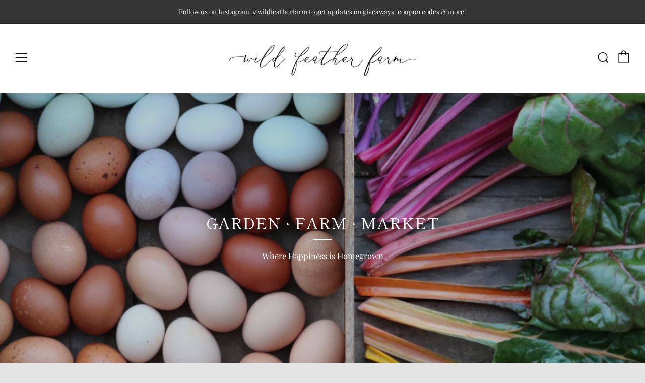

--- FILE ---
content_type: text/html; charset=utf-8
request_url: https://wildfeatherfarmtx.com/?currency=ILS
body_size: 26422
content:
<!doctype html>
<!--[if IE 8]><html class="no-js lt-ie9" lang="en"> <![endif]-->
<!--[if IE 9 ]><html class="ie9 no-js" lang="en"> <![endif]-->
<!--[if (gt IE 9)|!(IE)]><!--> <html class="no-js" lang="en"> <!--<![endif]-->
<head>
  	<meta charset="utf-8">
  	<meta http-equiv="X-UA-Compatible" content="IE=edge,chrome=1">
  	<meta name="viewport" content="width=device-width, initial-scale=1.0, height=device-height, minimum-scale=1.0, user-scalable=0">
  	<meta name="theme-color" content="#212121">
  	<link rel="canonical" href="https://wildfeatherfarmtx.com/">

	<!-- Network optimisations -->
<link rel="preload" as="style" href="//wildfeatherfarmtx.com/cdn/shop/t/2/assets/theme-critical.scss.css?v=72667017547016837421759259531"><link rel="preload" as="script" href="//wildfeatherfarmtx.com/cdn/shop/t/2/assets/scrollreveal.min.js?v=160788058297944495001574128879"><link rel="preconnect" href="//cdn.shopify.com" crossorigin>
<link rel="preconnect" href="//fonts.shopifycdn.com" crossorigin>
<link rel="preconnect" href="//v.shopify.com" crossorigin>
<link rel="preconnect" href="//ajax.googleapis.com" crossorigin>
<link rel="dns-prefetch" href="//productreviews.shopifycdn.com">
<link rel="dns-prefetch" href="//maps.googleapis.com">
<link rel="dns-prefetch" href="//maps.gstatic.com">

  	

  	<!-- Title and description ================================================== -->
  	<title>
  	Wild Feather Farm
  	</title>
  	

  	<!-- /snippets/social-meta-tags.liquid -->




<meta property="og:site_name" content="Wild Feather Farm">
<meta property="og:url" content="https://wildfeatherfarmtx.com/">
<meta property="og:title" content="Wild Feather Farm">
<meta property="og:type" content="website">
<meta property="og:description" content="Wild Feather Farm">





<meta name="twitter:card" content="summary_large_image">
<meta name="twitter:title" content="Wild Feather Farm">
<meta name="twitter:description" content="Wild Feather Farm">


  	<!-- JS before CSSOM =================================================== -->
  	<script type="text/javascript">
		theme = {};
		theme.t = {};
		theme.map = {};
		theme.cart_ajax = true;theme.multiple_currencies = false;
	</script>
  	<script src="//wildfeatherfarmtx.com/cdn/shop/t/2/assets/lazysizes.min.js?v=9040863095426301011574128877" async="async"></script>
  	<script src="//wildfeatherfarmtx.com/cdn/shop/t/2/assets/vendor.min.js?v=103277308200244563341574128882" defer="defer"></script>
  	<script src="//wildfeatherfarmtx.com/cdn/shop/t/2/assets/ajax-cart.min.js?v=2032561716360336091574128890" defer="defer"></script>

  	<!-- CSS ================================================== -->
	<style>@font-face {
  font-family: "Playfair Display";
  font-weight: 400;
  font-style: normal;
  src: url("//wildfeatherfarmtx.com/cdn/fonts/playfair_display/playfairdisplay_n4.9980f3e16959dc89137cc1369bfc3ae98af1deb9.woff2") format("woff2"),
       url("//wildfeatherfarmtx.com/cdn/fonts/playfair_display/playfairdisplay_n4.c562b7c8e5637886a811d2a017f9e023166064ee.woff") format("woff");
}

@font-face {
  font-family: "Shippori Mincho";
  font-weight: 400;
  font-style: normal;
  src: url("//wildfeatherfarmtx.com/cdn/fonts/shippori_mincho/shipporimincho_n4.84f8b7ceff7f95df65cde9ab1ed190e83a4f5b7e.woff2") format("woff2"),
       url("//wildfeatherfarmtx.com/cdn/fonts/shippori_mincho/shipporimincho_n4.2a4eff622a8c9fcdc3c2b98b39815a9acc98b084.woff") format("woff");
}

@font-face {
  font-family: Nunito;
  font-weight: 400;
  font-style: normal;
  src: url("//wildfeatherfarmtx.com/cdn/fonts/nunito/nunito_n4.fc49103dc396b42cae9460289072d384b6c6eb63.woff2") format("woff2"),
       url("//wildfeatherfarmtx.com/cdn/fonts/nunito/nunito_n4.5d26d13beeac3116db2479e64986cdeea4c8fbdd.woff") format("woff");
}

@font-face {
  font-family: "Playfair Display";
  font-weight: 700;
  font-style: normal;
  src: url("//wildfeatherfarmtx.com/cdn/fonts/playfair_display/playfairdisplay_n7.592b3435e0fff3f50b26d410c73ae7ec893f6910.woff2") format("woff2"),
       url("//wildfeatherfarmtx.com/cdn/fonts/playfair_display/playfairdisplay_n7.998b1417dec711058cce2abb61a0b8c59066498f.woff") format("woff");
}

@font-face {
  font-family: "Playfair Display";
  font-weight: 400;
  font-style: italic;
  src: url("//wildfeatherfarmtx.com/cdn/fonts/playfair_display/playfairdisplay_i4.804ea8da9192aaed0368534aa085b3c1f3411619.woff2") format("woff2"),
       url("//wildfeatherfarmtx.com/cdn/fonts/playfair_display/playfairdisplay_i4.5538cb7a825d13d8a2333cd8a94065a93a95c710.woff") format("woff");
}

@font-face {
  font-family: "Playfair Display";
  font-weight: 700;
  font-style: italic;
  src: url("//wildfeatherfarmtx.com/cdn/fonts/playfair_display/playfairdisplay_i7.ba833b400bcd9c858b439c75a4a7c6eddc4c7de0.woff2") format("woff2"),
       url("//wildfeatherfarmtx.com/cdn/fonts/playfair_display/playfairdisplay_i7.4872c65919810cd2f622f4ba52cd2e9e595f11d5.woff") format("woff");
}

</style>

<link rel="stylesheet" href="//wildfeatherfarmtx.com/cdn/shop/t/2/assets/theme-critical.scss.css?v=72667017547016837421759259531">

<link rel="preload" href="//wildfeatherfarmtx.com/cdn/shop/t/2/assets/theme.scss.css?v=31598141427483708671759259532" as="style" onload="this.onload=null;this.rel='stylesheet'">
<noscript><link rel="stylesheet" href="//wildfeatherfarmtx.com/cdn/shop/t/2/assets/theme.scss.css?v=31598141427483708671759259532"></noscript>
<script>
	/*! loadCSS rel=preload polyfill. [c]2017 Filament Group, Inc. MIT License */
	(function(w){"use strict";if(!w.loadCSS){w.loadCSS=function(){}}var rp=loadCSS.relpreload={};rp.support=(function(){var ret;try{ret=w.document.createElement("link").relList.supports("preload")}catch(e){ret=false}return function(){return ret}})();rp.bindMediaToggle=function(link){var finalMedia=link.media||"all";function enableStylesheet(){if(link.addEventListener){link.removeEventListener("load",enableStylesheet)}else if(link.attachEvent){link.detachEvent("onload",enableStylesheet)}link.setAttribute("onload",null);link.media=finalMedia}if(link.addEventListener){link.addEventListener("load",enableStylesheet)}else if(link.attachEvent){link.attachEvent("onload",enableStylesheet)}setTimeout(function(){link.rel="stylesheet";link.media="only x"});setTimeout(enableStylesheet,3000)};rp.poly=function(){if(rp.support()){return}var links=w.document.getElementsByTagName("link");for(var i=0;i<links.length;i+=1){var link=links[i];if(link.rel==="preload"&&link.getAttribute("as")==="style"&&!link.getAttribute("data-loadcss")){link.setAttribute("data-loadcss",true);rp.bindMediaToggle(link)}}};if(!rp.support()){rp.poly();var run=w.setInterval(rp.poly,500);if(w.addEventListener){w.addEventListener("load",function(){rp.poly();w.clearInterval(run)})}else if(w.attachEvent){w.attachEvent("onload",function(){rp.poly();w.clearInterval(run)})}}if(typeof exports!=="undefined"){exports.loadCSS=loadCSS}else{w.loadCSS=loadCSS}}(typeof global!=="undefined"?global:this));
</script>

	<!-- JS after CSSOM=================================================== -->
  	<script src="//wildfeatherfarmtx.com/cdn/shop/t/2/assets/theme.min.js?v=162552422891661799391574128881" defer="defer"></script>
  	<script src="//wildfeatherfarmtx.com/cdn/shop/t/2/assets/custom.js?v=152733329445290166911574128863" defer="defer"></script>

  	
		<script src="//wildfeatherfarmtx.com/cdn/shop/t/2/assets/scrollreveal.min.js?v=160788058297944495001574128879"></script>
	
  	

	<!-- Header hook for plugins ================================================== -->
  	<script>window.performance && window.performance.mark && window.performance.mark('shopify.content_for_header.start');</script><meta id="shopify-digital-wallet" name="shopify-digital-wallet" content="/27659206708/digital_wallets/dialog">
<meta name="shopify-checkout-api-token" content="ba01d0f46ff1e4f71ba94d17ff599468">
<meta id="in-context-paypal-metadata" data-shop-id="27659206708" data-venmo-supported="false" data-environment="production" data-locale="en_US" data-paypal-v4="true" data-currency="ILS">
<script async="async" src="/checkouts/internal/preloads.js?locale=en-IL"></script>
<link rel="preconnect" href="https://shop.app" crossorigin="anonymous">
<script async="async" src="https://shop.app/checkouts/internal/preloads.js?locale=en-IL&shop_id=27659206708" crossorigin="anonymous"></script>
<script id="apple-pay-shop-capabilities" type="application/json">{"shopId":27659206708,"countryCode":"US","currencyCode":"ILS","merchantCapabilities":["supports3DS"],"merchantId":"gid:\/\/shopify\/Shop\/27659206708","merchantName":"Wild Feather Farm","requiredBillingContactFields":["postalAddress","email"],"requiredShippingContactFields":["postalAddress","email"],"shippingType":"shipping","supportedNetworks":["visa","masterCard","amex","discover","elo","jcb"],"total":{"type":"pending","label":"Wild Feather Farm","amount":"1.00"},"shopifyPaymentsEnabled":true,"supportsSubscriptions":true}</script>
<script id="shopify-features" type="application/json">{"accessToken":"ba01d0f46ff1e4f71ba94d17ff599468","betas":["rich-media-storefront-analytics"],"domain":"wildfeatherfarmtx.com","predictiveSearch":true,"shopId":27659206708,"locale":"en"}</script>
<script>var Shopify = Shopify || {};
Shopify.shop = "wildfeatherfarmtx.myshopify.com";
Shopify.locale = "en";
Shopify.currency = {"active":"ILS","rate":"3.19173855"};
Shopify.country = "IL";
Shopify.theme = {"name":"Venue","id":79467118644,"schema_name":"Venue","schema_version":"4.4.1","theme_store_id":836,"role":"main"};
Shopify.theme.handle = "null";
Shopify.theme.style = {"id":null,"handle":null};
Shopify.cdnHost = "wildfeatherfarmtx.com/cdn";
Shopify.routes = Shopify.routes || {};
Shopify.routes.root = "/";</script>
<script type="module">!function(o){(o.Shopify=o.Shopify||{}).modules=!0}(window);</script>
<script>!function(o){function n(){var o=[];function n(){o.push(Array.prototype.slice.apply(arguments))}return n.q=o,n}var t=o.Shopify=o.Shopify||{};t.loadFeatures=n(),t.autoloadFeatures=n()}(window);</script>
<script>
  window.ShopifyPay = window.ShopifyPay || {};
  window.ShopifyPay.apiHost = "shop.app\/pay";
  window.ShopifyPay.redirectState = null;
</script>
<script id="shop-js-analytics" type="application/json">{"pageType":"index"}</script>
<script defer="defer" async type="module" src="//wildfeatherfarmtx.com/cdn/shopifycloud/shop-js/modules/v2/client.init-shop-cart-sync_C5BV16lS.en.esm.js"></script>
<script defer="defer" async type="module" src="//wildfeatherfarmtx.com/cdn/shopifycloud/shop-js/modules/v2/chunk.common_CygWptCX.esm.js"></script>
<script type="module">
  await import("//wildfeatherfarmtx.com/cdn/shopifycloud/shop-js/modules/v2/client.init-shop-cart-sync_C5BV16lS.en.esm.js");
await import("//wildfeatherfarmtx.com/cdn/shopifycloud/shop-js/modules/v2/chunk.common_CygWptCX.esm.js");

  window.Shopify.SignInWithShop?.initShopCartSync?.({"fedCMEnabled":true,"windoidEnabled":true});

</script>
<script>
  window.Shopify = window.Shopify || {};
  if (!window.Shopify.featureAssets) window.Shopify.featureAssets = {};
  window.Shopify.featureAssets['shop-js'] = {"shop-cart-sync":["modules/v2/client.shop-cart-sync_ZFArdW7E.en.esm.js","modules/v2/chunk.common_CygWptCX.esm.js"],"init-fed-cm":["modules/v2/client.init-fed-cm_CmiC4vf6.en.esm.js","modules/v2/chunk.common_CygWptCX.esm.js"],"shop-button":["modules/v2/client.shop-button_tlx5R9nI.en.esm.js","modules/v2/chunk.common_CygWptCX.esm.js"],"shop-cash-offers":["modules/v2/client.shop-cash-offers_DOA2yAJr.en.esm.js","modules/v2/chunk.common_CygWptCX.esm.js","modules/v2/chunk.modal_D71HUcav.esm.js"],"init-windoid":["modules/v2/client.init-windoid_sURxWdc1.en.esm.js","modules/v2/chunk.common_CygWptCX.esm.js"],"shop-toast-manager":["modules/v2/client.shop-toast-manager_ClPi3nE9.en.esm.js","modules/v2/chunk.common_CygWptCX.esm.js"],"init-shop-email-lookup-coordinator":["modules/v2/client.init-shop-email-lookup-coordinator_B8hsDcYM.en.esm.js","modules/v2/chunk.common_CygWptCX.esm.js"],"init-shop-cart-sync":["modules/v2/client.init-shop-cart-sync_C5BV16lS.en.esm.js","modules/v2/chunk.common_CygWptCX.esm.js"],"avatar":["modules/v2/client.avatar_BTnouDA3.en.esm.js"],"pay-button":["modules/v2/client.pay-button_FdsNuTd3.en.esm.js","modules/v2/chunk.common_CygWptCX.esm.js"],"init-customer-accounts":["modules/v2/client.init-customer-accounts_DxDtT_ad.en.esm.js","modules/v2/client.shop-login-button_C5VAVYt1.en.esm.js","modules/v2/chunk.common_CygWptCX.esm.js","modules/v2/chunk.modal_D71HUcav.esm.js"],"init-shop-for-new-customer-accounts":["modules/v2/client.init-shop-for-new-customer-accounts_ChsxoAhi.en.esm.js","modules/v2/client.shop-login-button_C5VAVYt1.en.esm.js","modules/v2/chunk.common_CygWptCX.esm.js","modules/v2/chunk.modal_D71HUcav.esm.js"],"shop-login-button":["modules/v2/client.shop-login-button_C5VAVYt1.en.esm.js","modules/v2/chunk.common_CygWptCX.esm.js","modules/v2/chunk.modal_D71HUcav.esm.js"],"init-customer-accounts-sign-up":["modules/v2/client.init-customer-accounts-sign-up_CPSyQ0Tj.en.esm.js","modules/v2/client.shop-login-button_C5VAVYt1.en.esm.js","modules/v2/chunk.common_CygWptCX.esm.js","modules/v2/chunk.modal_D71HUcav.esm.js"],"shop-follow-button":["modules/v2/client.shop-follow-button_Cva4Ekp9.en.esm.js","modules/v2/chunk.common_CygWptCX.esm.js","modules/v2/chunk.modal_D71HUcav.esm.js"],"checkout-modal":["modules/v2/client.checkout-modal_BPM8l0SH.en.esm.js","modules/v2/chunk.common_CygWptCX.esm.js","modules/v2/chunk.modal_D71HUcav.esm.js"],"lead-capture":["modules/v2/client.lead-capture_Bi8yE_yS.en.esm.js","modules/v2/chunk.common_CygWptCX.esm.js","modules/v2/chunk.modal_D71HUcav.esm.js"],"shop-login":["modules/v2/client.shop-login_D6lNrXab.en.esm.js","modules/v2/chunk.common_CygWptCX.esm.js","modules/v2/chunk.modal_D71HUcav.esm.js"],"payment-terms":["modules/v2/client.payment-terms_CZxnsJam.en.esm.js","modules/v2/chunk.common_CygWptCX.esm.js","modules/v2/chunk.modal_D71HUcav.esm.js"]};
</script>
<script>(function() {
  var isLoaded = false;
  function asyncLoad() {
    if (isLoaded) return;
    isLoaded = true;
    var urls = ["https:\/\/instafeed.nfcube.com\/cdn\/b95f246eea01d62947c535a5e0ed953b.js?shop=wildfeatherfarmtx.myshopify.com"];
    for (var i = 0; i < urls.length; i++) {
      var s = document.createElement('script');
      s.type = 'text/javascript';
      s.async = true;
      s.src = urls[i];
      var x = document.getElementsByTagName('script')[0];
      x.parentNode.insertBefore(s, x);
    }
  };
  if(window.attachEvent) {
    window.attachEvent('onload', asyncLoad);
  } else {
    window.addEventListener('load', asyncLoad, false);
  }
})();</script>
<script id="__st">var __st={"a":27659206708,"offset":-21600,"reqid":"12c9002f-5736-4f92-b8fd-6b64bf34a13d-1768760535","pageurl":"wildfeatherfarmtx.com\/?currency=ILS","u":"854272b238c2","p":"home"};</script>
<script>window.ShopifyPaypalV4VisibilityTracking = true;</script>
<script id="captcha-bootstrap">!function(){'use strict';const t='contact',e='account',n='new_comment',o=[[t,t],['blogs',n],['comments',n],[t,'customer']],c=[[e,'customer_login'],[e,'guest_login'],[e,'recover_customer_password'],[e,'create_customer']],r=t=>t.map((([t,e])=>`form[action*='/${t}']:not([data-nocaptcha='true']) input[name='form_type'][value='${e}']`)).join(','),a=t=>()=>t?[...document.querySelectorAll(t)].map((t=>t.form)):[];function s(){const t=[...o],e=r(t);return a(e)}const i='password',u='form_key',d=['recaptcha-v3-token','g-recaptcha-response','h-captcha-response',i],f=()=>{try{return window.sessionStorage}catch{return}},m='__shopify_v',_=t=>t.elements[u];function p(t,e,n=!1){try{const o=window.sessionStorage,c=JSON.parse(o.getItem(e)),{data:r}=function(t){const{data:e,action:n}=t;return t[m]||n?{data:e,action:n}:{data:t,action:n}}(c);for(const[e,n]of Object.entries(r))t.elements[e]&&(t.elements[e].value=n);n&&o.removeItem(e)}catch(o){console.error('form repopulation failed',{error:o})}}const l='form_type',E='cptcha';function T(t){t.dataset[E]=!0}const w=window,h=w.document,L='Shopify',v='ce_forms',y='captcha';let A=!1;((t,e)=>{const n=(g='f06e6c50-85a8-45c8-87d0-21a2b65856fe',I='https://cdn.shopify.com/shopifycloud/storefront-forms-hcaptcha/ce_storefront_forms_captcha_hcaptcha.v1.5.2.iife.js',D={infoText:'Protected by hCaptcha',privacyText:'Privacy',termsText:'Terms'},(t,e,n)=>{const o=w[L][v],c=o.bindForm;if(c)return c(t,g,e,D).then(n);var r;o.q.push([[t,g,e,D],n]),r=I,A||(h.body.append(Object.assign(h.createElement('script'),{id:'captcha-provider',async:!0,src:r})),A=!0)});var g,I,D;w[L]=w[L]||{},w[L][v]=w[L][v]||{},w[L][v].q=[],w[L][y]=w[L][y]||{},w[L][y].protect=function(t,e){n(t,void 0,e),T(t)},Object.freeze(w[L][y]),function(t,e,n,w,h,L){const[v,y,A,g]=function(t,e,n){const i=e?o:[],u=t?c:[],d=[...i,...u],f=r(d),m=r(i),_=r(d.filter((([t,e])=>n.includes(e))));return[a(f),a(m),a(_),s()]}(w,h,L),I=t=>{const e=t.target;return e instanceof HTMLFormElement?e:e&&e.form},D=t=>v().includes(t);t.addEventListener('submit',(t=>{const e=I(t);if(!e)return;const n=D(e)&&!e.dataset.hcaptchaBound&&!e.dataset.recaptchaBound,o=_(e),c=g().includes(e)&&(!o||!o.value);(n||c)&&t.preventDefault(),c&&!n&&(function(t){try{if(!f())return;!function(t){const e=f();if(!e)return;const n=_(t);if(!n)return;const o=n.value;o&&e.removeItem(o)}(t);const e=Array.from(Array(32),(()=>Math.random().toString(36)[2])).join('');!function(t,e){_(t)||t.append(Object.assign(document.createElement('input'),{type:'hidden',name:u})),t.elements[u].value=e}(t,e),function(t,e){const n=f();if(!n)return;const o=[...t.querySelectorAll(`input[type='${i}']`)].map((({name:t})=>t)),c=[...d,...o],r={};for(const[a,s]of new FormData(t).entries())c.includes(a)||(r[a]=s);n.setItem(e,JSON.stringify({[m]:1,action:t.action,data:r}))}(t,e)}catch(e){console.error('failed to persist form',e)}}(e),e.submit())}));const S=(t,e)=>{t&&!t.dataset[E]&&(n(t,e.some((e=>e===t))),T(t))};for(const o of['focusin','change'])t.addEventListener(o,(t=>{const e=I(t);D(e)&&S(e,y())}));const B=e.get('form_key'),M=e.get(l),P=B&&M;t.addEventListener('DOMContentLoaded',(()=>{const t=y();if(P)for(const e of t)e.elements[l].value===M&&p(e,B);[...new Set([...A(),...v().filter((t=>'true'===t.dataset.shopifyCaptcha))])].forEach((e=>S(e,t)))}))}(h,new URLSearchParams(w.location.search),n,t,e,['guest_login'])})(!0,!0)}();</script>
<script integrity="sha256-4kQ18oKyAcykRKYeNunJcIwy7WH5gtpwJnB7kiuLZ1E=" data-source-attribution="shopify.loadfeatures" defer="defer" src="//wildfeatherfarmtx.com/cdn/shopifycloud/storefront/assets/storefront/load_feature-a0a9edcb.js" crossorigin="anonymous"></script>
<script crossorigin="anonymous" defer="defer" src="//wildfeatherfarmtx.com/cdn/shopifycloud/storefront/assets/shopify_pay/storefront-65b4c6d7.js?v=20250812"></script>
<script data-source-attribution="shopify.dynamic_checkout.dynamic.init">var Shopify=Shopify||{};Shopify.PaymentButton=Shopify.PaymentButton||{isStorefrontPortableWallets:!0,init:function(){window.Shopify.PaymentButton.init=function(){};var t=document.createElement("script");t.src="https://wildfeatherfarmtx.com/cdn/shopifycloud/portable-wallets/latest/portable-wallets.en.js",t.type="module",document.head.appendChild(t)}};
</script>
<script data-source-attribution="shopify.dynamic_checkout.buyer_consent">
  function portableWalletsHideBuyerConsent(e){var t=document.getElementById("shopify-buyer-consent"),n=document.getElementById("shopify-subscription-policy-button");t&&n&&(t.classList.add("hidden"),t.setAttribute("aria-hidden","true"),n.removeEventListener("click",e))}function portableWalletsShowBuyerConsent(e){var t=document.getElementById("shopify-buyer-consent"),n=document.getElementById("shopify-subscription-policy-button");t&&n&&(t.classList.remove("hidden"),t.removeAttribute("aria-hidden"),n.addEventListener("click",e))}window.Shopify?.PaymentButton&&(window.Shopify.PaymentButton.hideBuyerConsent=portableWalletsHideBuyerConsent,window.Shopify.PaymentButton.showBuyerConsent=portableWalletsShowBuyerConsent);
</script>
<script data-source-attribution="shopify.dynamic_checkout.cart.bootstrap">document.addEventListener("DOMContentLoaded",(function(){function t(){return document.querySelector("shopify-accelerated-checkout-cart, shopify-accelerated-checkout")}if(t())Shopify.PaymentButton.init();else{new MutationObserver((function(e,n){t()&&(Shopify.PaymentButton.init(),n.disconnect())})).observe(document.body,{childList:!0,subtree:!0})}}));
</script>
<link id="shopify-accelerated-checkout-styles" rel="stylesheet" media="screen" href="https://wildfeatherfarmtx.com/cdn/shopifycloud/portable-wallets/latest/accelerated-checkout-backwards-compat.css" crossorigin="anonymous">
<style id="shopify-accelerated-checkout-cart">
        #shopify-buyer-consent {
  margin-top: 1em;
  display: inline-block;
  width: 100%;
}

#shopify-buyer-consent.hidden {
  display: none;
}

#shopify-subscription-policy-button {
  background: none;
  border: none;
  padding: 0;
  text-decoration: underline;
  font-size: inherit;
  cursor: pointer;
}

#shopify-subscription-policy-button::before {
  box-shadow: none;
}

      </style>

<script>window.performance && window.performance.mark && window.performance.mark('shopify.content_for_header.end');</script>
<!-- BEGIN app block: shopify://apps/instafeed/blocks/head-block/c447db20-095d-4a10-9725-b5977662c9d5 --><link rel="preconnect" href="https://cdn.nfcube.com/">
<link rel="preconnect" href="https://scontent.cdninstagram.com/">






<!-- END app block --><meta property="og:image" content="https://cdn.shopify.com/s/files/1/0276/5920/6708/files/WFF_updated_text_logo.png?height=628&pad_color=ffffff&v=1630347905&width=1200" />
<meta property="og:image:secure_url" content="https://cdn.shopify.com/s/files/1/0276/5920/6708/files/WFF_updated_text_logo.png?height=628&pad_color=ffffff&v=1630347905&width=1200" />
<meta property="og:image:width" content="1200" />
<meta property="og:image:height" content="628" />
<link href="https://monorail-edge.shopifysvc.com" rel="dns-prefetch">
<script>(function(){if ("sendBeacon" in navigator && "performance" in window) {try {var session_token_from_headers = performance.getEntriesByType('navigation')[0].serverTiming.find(x => x.name == '_s').description;} catch {var session_token_from_headers = undefined;}var session_cookie_matches = document.cookie.match(/_shopify_s=([^;]*)/);var session_token_from_cookie = session_cookie_matches && session_cookie_matches.length === 2 ? session_cookie_matches[1] : "";var session_token = session_token_from_headers || session_token_from_cookie || "";function handle_abandonment_event(e) {var entries = performance.getEntries().filter(function(entry) {return /monorail-edge.shopifysvc.com/.test(entry.name);});if (!window.abandonment_tracked && entries.length === 0) {window.abandonment_tracked = true;var currentMs = Date.now();var navigation_start = performance.timing.navigationStart;var payload = {shop_id: 27659206708,url: window.location.href,navigation_start,duration: currentMs - navigation_start,session_token,page_type: "index"};window.navigator.sendBeacon("https://monorail-edge.shopifysvc.com/v1/produce", JSON.stringify({schema_id: "online_store_buyer_site_abandonment/1.1",payload: payload,metadata: {event_created_at_ms: currentMs,event_sent_at_ms: currentMs}}));}}window.addEventListener('pagehide', handle_abandonment_event);}}());</script>
<script id="web-pixels-manager-setup">(function e(e,d,r,n,o){if(void 0===o&&(o={}),!Boolean(null===(a=null===(i=window.Shopify)||void 0===i?void 0:i.analytics)||void 0===a?void 0:a.replayQueue)){var i,a;window.Shopify=window.Shopify||{};var t=window.Shopify;t.analytics=t.analytics||{};var s=t.analytics;s.replayQueue=[],s.publish=function(e,d,r){return s.replayQueue.push([e,d,r]),!0};try{self.performance.mark("wpm:start")}catch(e){}var l=function(){var e={modern:/Edge?\/(1{2}[4-9]|1[2-9]\d|[2-9]\d{2}|\d{4,})\.\d+(\.\d+|)|Firefox\/(1{2}[4-9]|1[2-9]\d|[2-9]\d{2}|\d{4,})\.\d+(\.\d+|)|Chrom(ium|e)\/(9{2}|\d{3,})\.\d+(\.\d+|)|(Maci|X1{2}).+ Version\/(15\.\d+|(1[6-9]|[2-9]\d|\d{3,})\.\d+)([,.]\d+|)( \(\w+\)|)( Mobile\/\w+|) Safari\/|Chrome.+OPR\/(9{2}|\d{3,})\.\d+\.\d+|(CPU[ +]OS|iPhone[ +]OS|CPU[ +]iPhone|CPU IPhone OS|CPU iPad OS)[ +]+(15[._]\d+|(1[6-9]|[2-9]\d|\d{3,})[._]\d+)([._]\d+|)|Android:?[ /-](13[3-9]|1[4-9]\d|[2-9]\d{2}|\d{4,})(\.\d+|)(\.\d+|)|Android.+Firefox\/(13[5-9]|1[4-9]\d|[2-9]\d{2}|\d{4,})\.\d+(\.\d+|)|Android.+Chrom(ium|e)\/(13[3-9]|1[4-9]\d|[2-9]\d{2}|\d{4,})\.\d+(\.\d+|)|SamsungBrowser\/([2-9]\d|\d{3,})\.\d+/,legacy:/Edge?\/(1[6-9]|[2-9]\d|\d{3,})\.\d+(\.\d+|)|Firefox\/(5[4-9]|[6-9]\d|\d{3,})\.\d+(\.\d+|)|Chrom(ium|e)\/(5[1-9]|[6-9]\d|\d{3,})\.\d+(\.\d+|)([\d.]+$|.*Safari\/(?![\d.]+ Edge\/[\d.]+$))|(Maci|X1{2}).+ Version\/(10\.\d+|(1[1-9]|[2-9]\d|\d{3,})\.\d+)([,.]\d+|)( \(\w+\)|)( Mobile\/\w+|) Safari\/|Chrome.+OPR\/(3[89]|[4-9]\d|\d{3,})\.\d+\.\d+|(CPU[ +]OS|iPhone[ +]OS|CPU[ +]iPhone|CPU IPhone OS|CPU iPad OS)[ +]+(10[._]\d+|(1[1-9]|[2-9]\d|\d{3,})[._]\d+)([._]\d+|)|Android:?[ /-](13[3-9]|1[4-9]\d|[2-9]\d{2}|\d{4,})(\.\d+|)(\.\d+|)|Mobile Safari.+OPR\/([89]\d|\d{3,})\.\d+\.\d+|Android.+Firefox\/(13[5-9]|1[4-9]\d|[2-9]\d{2}|\d{4,})\.\d+(\.\d+|)|Android.+Chrom(ium|e)\/(13[3-9]|1[4-9]\d|[2-9]\d{2}|\d{4,})\.\d+(\.\d+|)|Android.+(UC? ?Browser|UCWEB|U3)[ /]?(15\.([5-9]|\d{2,})|(1[6-9]|[2-9]\d|\d{3,})\.\d+)\.\d+|SamsungBrowser\/(5\.\d+|([6-9]|\d{2,})\.\d+)|Android.+MQ{2}Browser\/(14(\.(9|\d{2,})|)|(1[5-9]|[2-9]\d|\d{3,})(\.\d+|))(\.\d+|)|K[Aa][Ii]OS\/(3\.\d+|([4-9]|\d{2,})\.\d+)(\.\d+|)/},d=e.modern,r=e.legacy,n=navigator.userAgent;return n.match(d)?"modern":n.match(r)?"legacy":"unknown"}(),u="modern"===l?"modern":"legacy",c=(null!=n?n:{modern:"",legacy:""})[u],f=function(e){return[e.baseUrl,"/wpm","/b",e.hashVersion,"modern"===e.buildTarget?"m":"l",".js"].join("")}({baseUrl:d,hashVersion:r,buildTarget:u}),m=function(e){var d=e.version,r=e.bundleTarget,n=e.surface,o=e.pageUrl,i=e.monorailEndpoint;return{emit:function(e){var a=e.status,t=e.errorMsg,s=(new Date).getTime(),l=JSON.stringify({metadata:{event_sent_at_ms:s},events:[{schema_id:"web_pixels_manager_load/3.1",payload:{version:d,bundle_target:r,page_url:o,status:a,surface:n,error_msg:t},metadata:{event_created_at_ms:s}}]});if(!i)return console&&console.warn&&console.warn("[Web Pixels Manager] No Monorail endpoint provided, skipping logging."),!1;try{return self.navigator.sendBeacon.bind(self.navigator)(i,l)}catch(e){}var u=new XMLHttpRequest;try{return u.open("POST",i,!0),u.setRequestHeader("Content-Type","text/plain"),u.send(l),!0}catch(e){return console&&console.warn&&console.warn("[Web Pixels Manager] Got an unhandled error while logging to Monorail."),!1}}}}({version:r,bundleTarget:l,surface:e.surface,pageUrl:self.location.href,monorailEndpoint:e.monorailEndpoint});try{o.browserTarget=l,function(e){var d=e.src,r=e.async,n=void 0===r||r,o=e.onload,i=e.onerror,a=e.sri,t=e.scriptDataAttributes,s=void 0===t?{}:t,l=document.createElement("script"),u=document.querySelector("head"),c=document.querySelector("body");if(l.async=n,l.src=d,a&&(l.integrity=a,l.crossOrigin="anonymous"),s)for(var f in s)if(Object.prototype.hasOwnProperty.call(s,f))try{l.dataset[f]=s[f]}catch(e){}if(o&&l.addEventListener("load",o),i&&l.addEventListener("error",i),u)u.appendChild(l);else{if(!c)throw new Error("Did not find a head or body element to append the script");c.appendChild(l)}}({src:f,async:!0,onload:function(){if(!function(){var e,d;return Boolean(null===(d=null===(e=window.Shopify)||void 0===e?void 0:e.analytics)||void 0===d?void 0:d.initialized)}()){var d=window.webPixelsManager.init(e)||void 0;if(d){var r=window.Shopify.analytics;r.replayQueue.forEach((function(e){var r=e[0],n=e[1],o=e[2];d.publishCustomEvent(r,n,o)})),r.replayQueue=[],r.publish=d.publishCustomEvent,r.visitor=d.visitor,r.initialized=!0}}},onerror:function(){return m.emit({status:"failed",errorMsg:"".concat(f," has failed to load")})},sri:function(e){var d=/^sha384-[A-Za-z0-9+/=]+$/;return"string"==typeof e&&d.test(e)}(c)?c:"",scriptDataAttributes:o}),m.emit({status:"loading"})}catch(e){m.emit({status:"failed",errorMsg:(null==e?void 0:e.message)||"Unknown error"})}}})({shopId: 27659206708,storefrontBaseUrl: "https://wildfeatherfarmtx.com",extensionsBaseUrl: "https://extensions.shopifycdn.com/cdn/shopifycloud/web-pixels-manager",monorailEndpoint: "https://monorail-edge.shopifysvc.com/unstable/produce_batch",surface: "storefront-renderer",enabledBetaFlags: ["2dca8a86"],webPixelsConfigList: [{"id":"shopify-app-pixel","configuration":"{}","eventPayloadVersion":"v1","runtimeContext":"STRICT","scriptVersion":"0450","apiClientId":"shopify-pixel","type":"APP","privacyPurposes":["ANALYTICS","MARKETING"]},{"id":"shopify-custom-pixel","eventPayloadVersion":"v1","runtimeContext":"LAX","scriptVersion":"0450","apiClientId":"shopify-pixel","type":"CUSTOM","privacyPurposes":["ANALYTICS","MARKETING"]}],isMerchantRequest: false,initData: {"shop":{"name":"Wild Feather Farm","paymentSettings":{"currencyCode":"USD"},"myshopifyDomain":"wildfeatherfarmtx.myshopify.com","countryCode":"US","storefrontUrl":"https:\/\/wildfeatherfarmtx.com"},"customer":null,"cart":null,"checkout":null,"productVariants":[],"purchasingCompany":null},},"https://wildfeatherfarmtx.com/cdn","fcfee988w5aeb613cpc8e4bc33m6693e112",{"modern":"","legacy":""},{"shopId":"27659206708","storefrontBaseUrl":"https:\/\/wildfeatherfarmtx.com","extensionBaseUrl":"https:\/\/extensions.shopifycdn.com\/cdn\/shopifycloud\/web-pixels-manager","surface":"storefront-renderer","enabledBetaFlags":"[\"2dca8a86\"]","isMerchantRequest":"false","hashVersion":"fcfee988w5aeb613cpc8e4bc33m6693e112","publish":"custom","events":"[[\"page_viewed\",{}]]"});</script><script>
  window.ShopifyAnalytics = window.ShopifyAnalytics || {};
  window.ShopifyAnalytics.meta = window.ShopifyAnalytics.meta || {};
  window.ShopifyAnalytics.meta.currency = 'ILS';
  var meta = {"page":{"pageType":"home","requestId":"12c9002f-5736-4f92-b8fd-6b64bf34a13d-1768760535"}};
  for (var attr in meta) {
    window.ShopifyAnalytics.meta[attr] = meta[attr];
  }
</script>
<script class="analytics">
  (function () {
    var customDocumentWrite = function(content) {
      var jquery = null;

      if (window.jQuery) {
        jquery = window.jQuery;
      } else if (window.Checkout && window.Checkout.$) {
        jquery = window.Checkout.$;
      }

      if (jquery) {
        jquery('body').append(content);
      }
    };

    var hasLoggedConversion = function(token) {
      if (token) {
        return document.cookie.indexOf('loggedConversion=' + token) !== -1;
      }
      return false;
    }

    var setCookieIfConversion = function(token) {
      if (token) {
        var twoMonthsFromNow = new Date(Date.now());
        twoMonthsFromNow.setMonth(twoMonthsFromNow.getMonth() + 2);

        document.cookie = 'loggedConversion=' + token + '; expires=' + twoMonthsFromNow;
      }
    }

    var trekkie = window.ShopifyAnalytics.lib = window.trekkie = window.trekkie || [];
    if (trekkie.integrations) {
      return;
    }
    trekkie.methods = [
      'identify',
      'page',
      'ready',
      'track',
      'trackForm',
      'trackLink'
    ];
    trekkie.factory = function(method) {
      return function() {
        var args = Array.prototype.slice.call(arguments);
        args.unshift(method);
        trekkie.push(args);
        return trekkie;
      };
    };
    for (var i = 0; i < trekkie.methods.length; i++) {
      var key = trekkie.methods[i];
      trekkie[key] = trekkie.factory(key);
    }
    trekkie.load = function(config) {
      trekkie.config = config || {};
      trekkie.config.initialDocumentCookie = document.cookie;
      var first = document.getElementsByTagName('script')[0];
      var script = document.createElement('script');
      script.type = 'text/javascript';
      script.onerror = function(e) {
        var scriptFallback = document.createElement('script');
        scriptFallback.type = 'text/javascript';
        scriptFallback.onerror = function(error) {
                var Monorail = {
      produce: function produce(monorailDomain, schemaId, payload) {
        var currentMs = new Date().getTime();
        var event = {
          schema_id: schemaId,
          payload: payload,
          metadata: {
            event_created_at_ms: currentMs,
            event_sent_at_ms: currentMs
          }
        };
        return Monorail.sendRequest("https://" + monorailDomain + "/v1/produce", JSON.stringify(event));
      },
      sendRequest: function sendRequest(endpointUrl, payload) {
        // Try the sendBeacon API
        if (window && window.navigator && typeof window.navigator.sendBeacon === 'function' && typeof window.Blob === 'function' && !Monorail.isIos12()) {
          var blobData = new window.Blob([payload], {
            type: 'text/plain'
          });

          if (window.navigator.sendBeacon(endpointUrl, blobData)) {
            return true;
          } // sendBeacon was not successful

        } // XHR beacon

        var xhr = new XMLHttpRequest();

        try {
          xhr.open('POST', endpointUrl);
          xhr.setRequestHeader('Content-Type', 'text/plain');
          xhr.send(payload);
        } catch (e) {
          console.log(e);
        }

        return false;
      },
      isIos12: function isIos12() {
        return window.navigator.userAgent.lastIndexOf('iPhone; CPU iPhone OS 12_') !== -1 || window.navigator.userAgent.lastIndexOf('iPad; CPU OS 12_') !== -1;
      }
    };
    Monorail.produce('monorail-edge.shopifysvc.com',
      'trekkie_storefront_load_errors/1.1',
      {shop_id: 27659206708,
      theme_id: 79467118644,
      app_name: "storefront",
      context_url: window.location.href,
      source_url: "//wildfeatherfarmtx.com/cdn/s/trekkie.storefront.cd680fe47e6c39ca5d5df5f0a32d569bc48c0f27.min.js"});

        };
        scriptFallback.async = true;
        scriptFallback.src = '//wildfeatherfarmtx.com/cdn/s/trekkie.storefront.cd680fe47e6c39ca5d5df5f0a32d569bc48c0f27.min.js';
        first.parentNode.insertBefore(scriptFallback, first);
      };
      script.async = true;
      script.src = '//wildfeatherfarmtx.com/cdn/s/trekkie.storefront.cd680fe47e6c39ca5d5df5f0a32d569bc48c0f27.min.js';
      first.parentNode.insertBefore(script, first);
    };
    trekkie.load(
      {"Trekkie":{"appName":"storefront","development":false,"defaultAttributes":{"shopId":27659206708,"isMerchantRequest":null,"themeId":79467118644,"themeCityHash":"8327551955064938222","contentLanguage":"en","currency":"ILS","eventMetadataId":"3b286bd2-f915-48ba-8cce-bf76a01f2148"},"isServerSideCookieWritingEnabled":true,"monorailRegion":"shop_domain","enabledBetaFlags":["65f19447"]},"Session Attribution":{},"S2S":{"facebookCapiEnabled":false,"source":"trekkie-storefront-renderer","apiClientId":580111}}
    );

    var loaded = false;
    trekkie.ready(function() {
      if (loaded) return;
      loaded = true;

      window.ShopifyAnalytics.lib = window.trekkie;

      var originalDocumentWrite = document.write;
      document.write = customDocumentWrite;
      try { window.ShopifyAnalytics.merchantGoogleAnalytics.call(this); } catch(error) {};
      document.write = originalDocumentWrite;

      window.ShopifyAnalytics.lib.page(null,{"pageType":"home","requestId":"12c9002f-5736-4f92-b8fd-6b64bf34a13d-1768760535","shopifyEmitted":true});

      var match = window.location.pathname.match(/checkouts\/(.+)\/(thank_you|post_purchase)/)
      var token = match? match[1]: undefined;
      if (!hasLoggedConversion(token)) {
        setCookieIfConversion(token);
        
      }
    });


        var eventsListenerScript = document.createElement('script');
        eventsListenerScript.async = true;
        eventsListenerScript.src = "//wildfeatherfarmtx.com/cdn/shopifycloud/storefront/assets/shop_events_listener-3da45d37.js";
        document.getElementsByTagName('head')[0].appendChild(eventsListenerScript);

})();</script>
<script
  defer
  src="https://wildfeatherfarmtx.com/cdn/shopifycloud/perf-kit/shopify-perf-kit-3.0.4.min.js"
  data-application="storefront-renderer"
  data-shop-id="27659206708"
  data-render-region="gcp-us-central1"
  data-page-type="index"
  data-theme-instance-id="79467118644"
  data-theme-name="Venue"
  data-theme-version="4.4.1"
  data-monorail-region="shop_domain"
  data-resource-timing-sampling-rate="10"
  data-shs="true"
  data-shs-beacon="true"
  data-shs-export-with-fetch="true"
  data-shs-logs-sample-rate="1"
  data-shs-beacon-endpoint="https://wildfeatherfarmtx.com/api/collect"
></script>
</head>

<body id="wild-feather-farm" class="template-index" data-anim-fade="true" data-anim-load="true" data-anim-interval-style="fade_down" data-anim-zoom="true" data-anim-interval="true">
	<script type="text/javascript">
		//loading class for animations
		document.body.className += ' ' + 'js-theme-loading';
		setTimeout(function(){
			document.body.className = document.body.className.replace('js-theme-loading','js-theme-loaded');
		}, 300);
	</script>

	<div class="page-transition"></div>

	<div class="page-container">
		<div id="shopify-section-mobile-drawer" class="shopify-section js-section__mobile-draw"><style>
.mobile-draw,
.mobile-draw .mfp-close {
    background-color: #ffffff;
}
.mobile-draw__currency {
    background-color: #f2f2f2;   
}
</style>

<div class="mobile-draw mobile-draw--dark js-menu-draw mfp-hide">
        <div class="mobile-draw__currency">
            <a href="#" class="mobile-draw__currency-toggle js-currency-trigger">ILS<i class="icon icon--up"></i></a>
            <div class="mobile-draw__currency-box js-currency-box">
                <span id="currencies" class="mobile-draw__currency-items">
                    
                        <a href="?currency=AED" class="mobile-draw__currency-item">AED</a>
                    
                        <a href="?currency=AFN" class="mobile-draw__currency-item">AFN</a>
                    
                        <a href="?currency=ALL" class="mobile-draw__currency-item">ALL</a>
                    
                        <a href="?currency=AMD" class="mobile-draw__currency-item">AMD</a>
                    
                        <a href="?currency=ANG" class="mobile-draw__currency-item">ANG</a>
                    
                        <a href="?currency=AUD" class="mobile-draw__currency-item">AUD</a>
                    
                        <a href="?currency=AWG" class="mobile-draw__currency-item">AWG</a>
                    
                        <a href="?currency=AZN" class="mobile-draw__currency-item">AZN</a>
                    
                        <a href="?currency=BAM" class="mobile-draw__currency-item">BAM</a>
                    
                        <a href="?currency=BBD" class="mobile-draw__currency-item">BBD</a>
                    
                        <a href="?currency=BDT" class="mobile-draw__currency-item">BDT</a>
                    
                        <a href="?currency=BIF" class="mobile-draw__currency-item">BIF</a>
                    
                        <a href="?currency=BND" class="mobile-draw__currency-item">BND</a>
                    
                        <a href="?currency=BOB" class="mobile-draw__currency-item">BOB</a>
                    
                        <a href="?currency=BSD" class="mobile-draw__currency-item">BSD</a>
                    
                        <a href="?currency=BWP" class="mobile-draw__currency-item">BWP</a>
                    
                        <a href="?currency=BZD" class="mobile-draw__currency-item">BZD</a>
                    
                        <a href="?currency=CAD" class="mobile-draw__currency-item">CAD</a>
                    
                        <a href="?currency=CDF" class="mobile-draw__currency-item">CDF</a>
                    
                        <a href="?currency=CHF" class="mobile-draw__currency-item">CHF</a>
                    
                        <a href="?currency=CNY" class="mobile-draw__currency-item">CNY</a>
                    
                        <a href="?currency=CRC" class="mobile-draw__currency-item">CRC</a>
                    
                        <a href="?currency=CVE" class="mobile-draw__currency-item">CVE</a>
                    
                        <a href="?currency=CZK" class="mobile-draw__currency-item">CZK</a>
                    
                        <a href="?currency=DJF" class="mobile-draw__currency-item">DJF</a>
                    
                        <a href="?currency=DKK" class="mobile-draw__currency-item">DKK</a>
                    
                        <a href="?currency=DOP" class="mobile-draw__currency-item">DOP</a>
                    
                        <a href="?currency=DZD" class="mobile-draw__currency-item">DZD</a>
                    
                        <a href="?currency=EGP" class="mobile-draw__currency-item">EGP</a>
                    
                        <a href="?currency=ETB" class="mobile-draw__currency-item">ETB</a>
                    
                        <a href="?currency=EUR" class="mobile-draw__currency-item">EUR</a>
                    
                        <a href="?currency=FJD" class="mobile-draw__currency-item">FJD</a>
                    
                        <a href="?currency=FKP" class="mobile-draw__currency-item">FKP</a>
                    
                        <a href="?currency=GBP" class="mobile-draw__currency-item">GBP</a>
                    
                        <a href="?currency=GMD" class="mobile-draw__currency-item">GMD</a>
                    
                        <a href="?currency=GNF" class="mobile-draw__currency-item">GNF</a>
                    
                        <a href="?currency=GTQ" class="mobile-draw__currency-item">GTQ</a>
                    
                        <a href="?currency=GYD" class="mobile-draw__currency-item">GYD</a>
                    
                        <a href="?currency=HKD" class="mobile-draw__currency-item">HKD</a>
                    
                        <a href="?currency=HNL" class="mobile-draw__currency-item">HNL</a>
                    
                        <a href="?currency=HUF" class="mobile-draw__currency-item">HUF</a>
                    
                        <a href="?currency=IDR" class="mobile-draw__currency-item">IDR</a>
                    
                        <a href="?currency=ILS" class="mobile-draw__currency-item">ILS</a>
                    
                        <a href="?currency=INR" class="mobile-draw__currency-item">INR</a>
                    
                        <a href="?currency=ISK" class="mobile-draw__currency-item">ISK</a>
                    
                        <a href="?currency=JMD" class="mobile-draw__currency-item">JMD</a>
                    
                        <a href="?currency=JPY" class="mobile-draw__currency-item">JPY</a>
                    
                        <a href="?currency=KES" class="mobile-draw__currency-item">KES</a>
                    
                        <a href="?currency=KGS" class="mobile-draw__currency-item">KGS</a>
                    
                        <a href="?currency=KHR" class="mobile-draw__currency-item">KHR</a>
                    
                        <a href="?currency=KMF" class="mobile-draw__currency-item">KMF</a>
                    
                        <a href="?currency=KRW" class="mobile-draw__currency-item">KRW</a>
                    
                        <a href="?currency=KYD" class="mobile-draw__currency-item">KYD</a>
                    
                        <a href="?currency=KZT" class="mobile-draw__currency-item">KZT</a>
                    
                        <a href="?currency=LAK" class="mobile-draw__currency-item">LAK</a>
                    
                        <a href="?currency=LBP" class="mobile-draw__currency-item">LBP</a>
                    
                        <a href="?currency=LKR" class="mobile-draw__currency-item">LKR</a>
                    
                        <a href="?currency=MAD" class="mobile-draw__currency-item">MAD</a>
                    
                        <a href="?currency=MDL" class="mobile-draw__currency-item">MDL</a>
                    
                        <a href="?currency=MKD" class="mobile-draw__currency-item">MKD</a>
                    
                        <a href="?currency=MMK" class="mobile-draw__currency-item">MMK</a>
                    
                        <a href="?currency=MNT" class="mobile-draw__currency-item">MNT</a>
                    
                        <a href="?currency=MOP" class="mobile-draw__currency-item">MOP</a>
                    
                        <a href="?currency=MUR" class="mobile-draw__currency-item">MUR</a>
                    
                        <a href="?currency=MVR" class="mobile-draw__currency-item">MVR</a>
                    
                        <a href="?currency=MWK" class="mobile-draw__currency-item">MWK</a>
                    
                        <a href="?currency=MYR" class="mobile-draw__currency-item">MYR</a>
                    
                        <a href="?currency=NGN" class="mobile-draw__currency-item">NGN</a>
                    
                        <a href="?currency=NIO" class="mobile-draw__currency-item">NIO</a>
                    
                        <a href="?currency=NPR" class="mobile-draw__currency-item">NPR</a>
                    
                        <a href="?currency=NZD" class="mobile-draw__currency-item">NZD</a>
                    
                        <a href="?currency=PEN" class="mobile-draw__currency-item">PEN</a>
                    
                        <a href="?currency=PGK" class="mobile-draw__currency-item">PGK</a>
                    
                        <a href="?currency=PHP" class="mobile-draw__currency-item">PHP</a>
                    
                        <a href="?currency=PKR" class="mobile-draw__currency-item">PKR</a>
                    
                        <a href="?currency=PLN" class="mobile-draw__currency-item">PLN</a>
                    
                        <a href="?currency=PYG" class="mobile-draw__currency-item">PYG</a>
                    
                        <a href="?currency=QAR" class="mobile-draw__currency-item">QAR</a>
                    
                        <a href="?currency=RON" class="mobile-draw__currency-item">RON</a>
                    
                        <a href="?currency=RSD" class="mobile-draw__currency-item">RSD</a>
                    
                        <a href="?currency=RWF" class="mobile-draw__currency-item">RWF</a>
                    
                        <a href="?currency=SAR" class="mobile-draw__currency-item">SAR</a>
                    
                        <a href="?currency=SBD" class="mobile-draw__currency-item">SBD</a>
                    
                        <a href="?currency=SEK" class="mobile-draw__currency-item">SEK</a>
                    
                        <a href="?currency=SGD" class="mobile-draw__currency-item">SGD</a>
                    
                        <a href="?currency=SHP" class="mobile-draw__currency-item">SHP</a>
                    
                        <a href="?currency=SLL" class="mobile-draw__currency-item">SLL</a>
                    
                        <a href="?currency=STD" class="mobile-draw__currency-item">STD</a>
                    
                        <a href="?currency=THB" class="mobile-draw__currency-item">THB</a>
                    
                        <a href="?currency=TJS" class="mobile-draw__currency-item">TJS</a>
                    
                        <a href="?currency=TOP" class="mobile-draw__currency-item">TOP</a>
                    
                        <a href="?currency=TTD" class="mobile-draw__currency-item">TTD</a>
                    
                        <a href="?currency=TWD" class="mobile-draw__currency-item">TWD</a>
                    
                        <a href="?currency=TZS" class="mobile-draw__currency-item">TZS</a>
                    
                        <a href="?currency=UAH" class="mobile-draw__currency-item">UAH</a>
                    
                        <a href="?currency=UGX" class="mobile-draw__currency-item">UGX</a>
                    
                        <a href="?currency=USD" class="mobile-draw__currency-item">USD</a>
                    
                        <a href="?currency=UYU" class="mobile-draw__currency-item">UYU</a>
                    
                        <a href="?currency=UZS" class="mobile-draw__currency-item">UZS</a>
                    
                        <a href="?currency=VND" class="mobile-draw__currency-item">VND</a>
                    
                        <a href="?currency=VUV" class="mobile-draw__currency-item">VUV</a>
                    
                        <a href="?currency=WST" class="mobile-draw__currency-item">WST</a>
                    
                        <a href="?currency=XAF" class="mobile-draw__currency-item">XAF</a>
                    
                        <a href="?currency=XCD" class="mobile-draw__currency-item">XCD</a>
                    
                        <a href="?currency=XOF" class="mobile-draw__currency-item">XOF</a>
                    
                        <a href="?currency=XPF" class="mobile-draw__currency-item">XPF</a>
                    
                        <a href="?currency=YER" class="mobile-draw__currency-item">YER</a>
                    
                </span>
            </div>
        </div>
    
    

    <div class="mobile-draw__wrapper">    

        <nav class="mobile-draw__nav mobile-nav">
            <ul class="mobile-nav__items o-list-bare">

                
                    
                    <li class="mobile-nav__item mobile-nav__item--active">
                        <a href="/" class="mobile-nav__link">Home</a>

                        
                    </li>
                
                    
                    <li class="mobile-nav__item">
                        <a href="/pages/our-story" class="mobile-nav__link">Our Story</a>

                        
                    </li>
                
                    
                    <li class="mobile-nav__item">
                        <a href="/pages/meet-the-farm" class="mobile-nav__link">Meet The Farm</a>

                        
                    </li>
                
                    
                    <li class="mobile-nav__item mobile-nav__item--sub" aria-has-popup="true" aria-expanded="false" aria-controls="mobile-sub-4">
                        <a href="#mobile-sub-4" class="mobile-nav__link mobile-nav__link--sub js-toggle-trigger">Shop All Products</a>

                        
                            <div class="mobile-nav__sub js-toggle-target" id="mobile-sub-4">
                                <ul class="mobile-nav__sub__items o-list-bare">
                                    
                                    
                                        <li class="mobile-nav__sub__item mobile-nav__sub__item--sub" aria-has-popup="true" aria-expanded="false" aria-controls="mobile-sub-t-4-1">
                                            <a href="#mobile-sub-t-4-1" class="mobile-nav__sub__link mobile-nav__sub__link--t js-toggle-trigger">Rubber Stamps &amp; Ink Pads</a>

                                            
                                                <div class="mobile-nav__sub-t js-toggle-target" id="mobile-sub-t-4-1">
                                                    <ul class="mobile-nav__sub-t__items o-list-bare">
                                                        
                                                        
                                                            <li class="mobile-nav__sub-t__item">
                                                                <a href="/collections/featured-collection" class="mobile-nav__sub-t__link">Customer Favorites</a>
                                                            </li>
                                                        
                                                            <li class="mobile-nav__sub-t__item">
                                                                <a href="/collections/chicken-egg-carton-stamps" class="mobile-nav__sub-t__link">Chicken Stamps</a>
                                                            </li>
                                                        
                                                            <li class="mobile-nav__sub-t__item">
                                                                <a href="/collections/coordinating-egg-carton-stamps" class="mobile-nav__sub-t__link">Coordinating Egg Carton Stamps</a>
                                                            </li>
                                                        
                                                            <li class="mobile-nav__sub-t__item">
                                                                <a href="/collections/egg-stamps" class="mobile-nav__sub-t__link">Small Egg Stamps</a>
                                                            </li>
                                                        
                                                            <li class="mobile-nav__sub-t__item">
                                                                <a href="/collections/duck-egg-carton-stamps" class="mobile-nav__sub-t__link">Duck Stamps</a>
                                                            </li>
                                                        
                                                            <li class="mobile-nav__sub-t__item">
                                                                <a href="/collections/quail-egg-carton-stamps" class="mobile-nav__sub-t__link">Quail Stamps</a>
                                                            </li>
                                                        
                                                            <li class="mobile-nav__sub-t__item">
                                                                <a href="/collections/gardening-stamps" class="mobile-nav__sub-t__link">Gardening &amp; Flower Farming Stamps</a>
                                                            </li>
                                                        
                                                            <li class="mobile-nav__sub-t__item">
                                                                <a href="/collections/honey-bee-stamps" class="mobile-nav__sub-t__link">Honey &amp; Bee Stamps</a>
                                                            </li>
                                                        
                                                            <li class="mobile-nav__sub-t__item">
                                                                <a href="/collections/christmas-stamps" class="mobile-nav__sub-t__link">Seasonal Stamps</a>
                                                            </li>
                                                        
                                                            <li class="mobile-nav__sub-t__item">
                                                                <a href="/collections/ink-pads" class="mobile-nav__sub-t__link">Ink Pads</a>
                                                            </li>
                                                        

                                                    </ul>
                                                </div>
                                            

                                        </li>
                                    
                                        <li class="mobile-nav__sub__item" aria-has-popup="true" aria-expanded="false" aria-controls="mobile-sub-t-4-2">
                                            <a href="/collections/apparel" class="mobile-nav__sub__link">Apparel</a>

                                            

                                        </li>
                                    
                                        <li class="mobile-nav__sub__item" aria-has-popup="true" aria-expanded="false" aria-controls="mobile-sub-t-4-3">
                                            <a href="/collections/tea-towels" class="mobile-nav__sub__link">Tea Towels</a>

                                            

                                        </li>
                                    
                                        <li class="mobile-nav__sub__item" aria-has-popup="true" aria-expanded="false" aria-controls="mobile-sub-t-4-4">
                                            <a href="/collections/tote-bags" class="mobile-nav__sub__link">Tote Bags</a>

                                            

                                        </li>
                                    
                                </ul>
                            </div>
                        
                    </li>
                
                    
                    <li class="mobile-nav__item mobile-nav__item--sub" aria-has-popup="true" aria-expanded="false" aria-controls="mobile-sub-5">
                        <a href="#mobile-sub-5" class="mobile-nav__link mobile-nav__link--sub js-toggle-trigger">Art & Design Services</a>

                        
                            <div class="mobile-nav__sub js-toggle-target" id="mobile-sub-5">
                                <ul class="mobile-nav__sub__items o-list-bare">
                                    
                                    
                                        <li class="mobile-nav__sub__item" aria-has-popup="true" aria-expanded="false" aria-controls="mobile-sub-t-5-1">
                                            <a href="/pages/custom-design-process-2" class="mobile-nav__sub__link">Design Services</a>

                                            

                                        </li>
                                    
                                        <li class="mobile-nav__sub__item" aria-has-popup="true" aria-expanded="false" aria-controls="mobile-sub-t-5-2">
                                            <a href="/pages/custom-design-process" class="mobile-nav__sub__link">Design Portfolio</a>

                                            

                                        </li>
                                    
                                </ul>
                            </div>
                        
                    </li>
                
                    
                    <li class="mobile-nav__item">
                        <a href="/pages/our-story#shopify-section-custom4" class="mobile-nav__link">Partnership Inquiries & Press</a>

                        
                    </li>
                
                    
                    <li class="mobile-nav__item">
                        <a href="/pages/contact-us" class="mobile-nav__link">Contact Us</a>

                        
                    </li>
                

                
                    
                        <li class="mobile-nav__item">
                            <a href="/account/login" class="mobile-nav__link">Log in</a>
                        </li>
                    
                
            </ul>
        </nav>

        
            <div class="mobile-draw__search mobile-search">
                <form action="/search" method="get" class="mobile-search__form" role="search">
                    <input type="hidden" name="type" value="product,article,page">
                    <input type="search" name="q" class="mobile-search__input" value="" aria-label="Search our store..." placeholder="Search our store...">
                    <button type="submit" class="mobile-search__submit">
                        <i class="icon icon--search" aria-hidden="true"></i>
                        <span class="icon-fallback__text">Search</span>
                    </button>
                </form>
            </div>
        

        <div class="mobile-draw__footer mobile-footer">
            
                <div class="mobile-footer__contact">
                    
                        <h4 class="mobile-footer__title">connect with us</h4>
                    
                        
                    
                        <p class="mobile-footer__text"><a href="mailto:caroline.wildfeatherfarm@gmail.com" class="mobile-footer__text-link">caroline.wildfeatherfarm@gmail.com</a></p>
                    
                </div>
            
            
                <ul class="mobile-footer__social-items o-list-bare">
                    
                        <li class="mobile-footer__social-item">
                            <a href="https://facebook.com/wildfeatherfarmtx" class="mobile-footer__social-link icon-fallback" target="_blank">
                                <i class="icon icon--facebook" aria-hidden="true"></i>
                                <span class="icon-fallback__text">Facebook</span>
                            </a>
                        </li>
                    
                    
                    
                        <li class="mobile-footer__social-item">
                            <a href="https://pinterest.com/wildfeatherfarm" class="mobile-footer__social-link icon-fallback" target="_blank">
                                <i class="icon icon--pinterest" aria-hidden="true"></i>
                                <span class="icon-fallback__text">Pinterest</span>
                            </a>
                        </li>
                    
                    
                        <li class="mobile-footer__social-item">
                            <a href="http://instagram.com/wildfeatherfarm" class="mobile-footer__social-link icon-fallback" target="_blank">
                                <i class="icon icon--instagram" aria-hidden="true"></i>
                                <span class="icon-fallback__text">Instagram</span>
                            </a>
                        </li>
                    
                    
                    
                    
                    
                    
                    
                </ul>
            
        </div>

        
    
    </div>
</div>

</div>
		<div id="shopify-section-header" class="shopify-section js-section__header"><style type="text/css">
    .header, .header--mega .primary-nav .nav__sub-wrap {background-color: #ffffff}
    
    .header.js-header-sticky--fixed {border-bottom: 1px solid #e4e4e4}
    
    
    .header,
    .header__logo,
    .header-trigger {
        height: 140px;
    }
    .header__logo-img,
    .header-trigger {
        max-height: 140px;
    }
    .header--center .header__logo-img {
        width: 140px;
    }
    .header__logo-img {
        
            padding: 6px 0 3px;
        
    }
    @media screen and (max-width: 767px) {
        .header,
        .header__logo,
        .header.header--center .header__logo,
        .header-trigger {height: 108px;}
        .header__logo-img,
        .header--center.header--center .header__logo-img,
        .header-trigger {max-height: 108px;}
    }
    .header--mega .primary-nav .nav__sub {
padding-top: 54px;
    } 

    
    .announcement {
        background-color: #353535;
    }
    .announcement__text,
    .announcement__text.rte a {
        color: #ffffff;
    }
    .announcement__text.rte a {
        border-color: #ffffff;
    }
    
    
</style> 


    
        
            <div class="announcement">
                <p class="announcement__text">Follow us on Instagram @wildfeatherfarm to get updates on giveaways, coupon codes &amp; more!</p>
            </div>
        
    


<header role="banner" id="top" class="header header--dark js-header header--sticky js-header-sticky u-flex u-flex--middle u-flex--center header--stripe" data-section-id="header" data-section-type="header-section">

    
        <div class="header-stripe"></div>
    

    <div class="header__logo u-flex u-flex--middle u-flex--center">
        
            <h1 class="header__logo-wrapper js-main-logo" itemscope itemtype="http://schema.org/Organization">
        
            
                <a href="/" itemprop="url" class="header__logo-link animsition-link">
                    
                    <img src="//wildfeatherfarmtx.com/cdn/shop/files/wff_text_only_logo2_copy_490x.jpg?v=1614553856" class="header__logo-img" alt="Wild Feather Farm" itemprop="logo">
                </a>
            
        
            </h1>
        
    </div>

    <div class="header-trigger header-trigger--left mobile-draw-trigger-icon u-flex u-flex--middle js-mobile-draw-icon" style="display: none">
        <a href="#" class="header-trigger__link header-trigger__link--mobile js-mobile-draw-trigger icon-fallback">
            <i class="icon icon--menu" aria-hidden="true"></i>
            <span class="icon-fallback__text">Menu</span>
        </a>
    </div>
    
        <div class="header-trigger header-trigger--right search-draw-trigger-icon u-flex u-flex--middle js-search-draw-icon" style="display: none">
            <a href="/search" class="header-trigger__link header-trigger__link--search icon-fallback js-search-trigger js-no-transition">
                <i class="icon icon--search" aria-hidden="true"></i>
                <span class="icon-fallback__text">Search</span>
            </a>
        </div>
    
    <div class="header-trigger header-trigger--far-right cart-draw-trigger-icon u-flex u-flex--middle js-cart-draw-icon" style="display: none">
        <a href="/cart" class="header-trigger__link header-trigger__link--cart js-cart-trigger icon-fallback js-no-transition">
            <i class="icon icon--cart" aria-hidden="true"></i>
            <span class="icon-fallback__text">Cart</span>
        </a>
    </div>

    <div class="header-navs js-heaver-navs u-clearfix u-hidden@tab-down">
        
        <nav class="primary-nav header-navs__items js-primary-nav" role="navigation">
            <ul class="primary-nav__items">
                
                    
                    <li class="primary-nav__item primary-nav__item--active">
                        <a href="/" class="primary-nav__link animsition-link">Home</a>

                        

                    </li>
                
                    
                    <li class="primary-nav__item">
                        <a href="/pages/our-story" class="primary-nav__link animsition-link">Our Story</a>

                        

                    </li>
                
                    
                    <li class="primary-nav__item">
                        <a href="/pages/meet-the-farm" class="primary-nav__link animsition-link">Meet The Farm</a>

                        

                    </li>
                
                    
                    <li class="primary-nav__item primary-nav__item--sub js-header-sub-link" aria-has-popup="true" aria-expanded="false" aria-controls="sub-4">
                        <a href="/collections" class="primary-nav__link animsition-link nav__link--sub js-header-sub-link-a">Shop All Products</a>

                        
                            <div class="nav__sub" id="sub-4">
                                <div class="nav__sub-wrap">
                                    
                                    <ul class="nav__sub__items nav__sub__items--4 o-list-bare">

                                        
                                            <li class="nav__sub__item nav__sub__item--sub js-header-sub-t-link" aria-has-popup="true" aria-expanded="false" aria-controls="sub-t-4-1">
                                                <a href="/collections/all" class="nav__sub__link js-header-sub-t-a">Rubber Stamps &amp; Ink Pads</a>

                                                 
                                                    <div class="nav__sub-t js-nav-sub-t" id="sub-t-4-1">
                                                        <div class="nav__sub-t-wrap"> 
                                                            <ul class="nav__sub-t__items o-list-bare">

                                                                
                                                                    <li class="nav__sub-t__item">
                                                                        <a href="/collections/featured-collection" class="nav__sub-t__link">Customer Favorites</a>
                                                                    </li>
                                                                
                                                                    <li class="nav__sub-t__item">
                                                                        <a href="/collections/chicken-egg-carton-stamps" class="nav__sub-t__link">Chicken Stamps</a>
                                                                    </li>
                                                                
                                                                    <li class="nav__sub-t__item">
                                                                        <a href="/collections/coordinating-egg-carton-stamps" class="nav__sub-t__link">Coordinating Egg Carton Stamps</a>
                                                                    </li>
                                                                
                                                                    <li class="nav__sub-t__item">
                                                                        <a href="/collections/egg-stamps" class="nav__sub-t__link">Small Egg Stamps</a>
                                                                    </li>
                                                                
                                                                    <li class="nav__sub-t__item">
                                                                        <a href="/collections/duck-egg-carton-stamps" class="nav__sub-t__link">Duck Stamps</a>
                                                                    </li>
                                                                
                                                                    <li class="nav__sub-t__item">
                                                                        <a href="/collections/quail-egg-carton-stamps" class="nav__sub-t__link">Quail Stamps</a>
                                                                    </li>
                                                                
                                                                    <li class="nav__sub-t__item">
                                                                        <a href="/collections/gardening-stamps" class="nav__sub-t__link">Gardening &amp; Flower Farming Stamps</a>
                                                                    </li>
                                                                
                                                                    <li class="nav__sub-t__item">
                                                                        <a href="/collections/honey-bee-stamps" class="nav__sub-t__link">Honey &amp; Bee Stamps</a>
                                                                    </li>
                                                                
                                                                    <li class="nav__sub-t__item">
                                                                        <a href="/collections/christmas-stamps" class="nav__sub-t__link">Seasonal Stamps</a>
                                                                    </li>
                                                                
                                                                    <li class="nav__sub-t__item">
                                                                        <a href="/collections/ink-pads" class="nav__sub-t__link">Ink Pads</a>
                                                                    </li>
                                                                

                                                            </ul>
                                                        </div>
                                                    </div>
                                                

                                            </li>
                                        
                                            <li class="nav__sub__item" aria-has-popup="true" aria-expanded="false" aria-controls="sub-t-4-2">
                                                <a href="/collections/apparel" class="nav__sub__link">Apparel</a>

                                                

                                            </li>
                                        
                                            <li class="nav__sub__item" aria-has-popup="true" aria-expanded="false" aria-controls="sub-t-4-3">
                                                <a href="/collections/tea-towels" class="nav__sub__link">Tea Towels</a>

                                                

                                            </li>
                                        
                                            <li class="nav__sub__item" aria-has-popup="true" aria-expanded="false" aria-controls="sub-t-4-4">
                                                <a href="/collections/tote-bags" class="nav__sub__link">Tote Bags</a>

                                                

                                            </li>
                                        

                                    </ul>

                                    

                                </div>
                            </div>
                        

                    </li>
                
                    
                    <li class="primary-nav__item primary-nav__item--sub js-header-sub-link" aria-has-popup="true" aria-expanded="false" aria-controls="sub-5">
                        <a href="/pages/custom-design-process-1" class="primary-nav__link animsition-link nav__link--sub js-header-sub-link-a">Art & Design Services</a>

                        
                            <div class="nav__sub" id="sub-5">
                                <div class="nav__sub-wrap">
                                    
                                    <ul class="nav__sub__items nav__sub__items--2 nav__sub__items--single o-list-bare">

                                        
                                            <li class="nav__sub__item" aria-has-popup="true" aria-expanded="false" aria-controls="sub-t-5-1">
                                                <a href="/pages/custom-design-process-2" class="nav__sub__link">Design Services</a>

                                                

                                            </li>
                                        
                                            <li class="nav__sub__item" aria-has-popup="true" aria-expanded="false" aria-controls="sub-t-5-2">
                                                <a href="/pages/custom-design-process" class="nav__sub__link">Design Portfolio</a>

                                                

                                            </li>
                                        

                                    </ul>

                                    

                                </div>
                            </div>
                        

                    </li>
                
                    
                    <li class="primary-nav__item">
                        <a href="/pages/our-story#shopify-section-custom4" class="primary-nav__link animsition-link">Partnership Inquiries & Press</a>

                        

                    </li>
                
                    
                    <li class="primary-nav__item">
                        <a href="/pages/contact-us" class="primary-nav__link animsition-link">Contact Us</a>

                        

                    </li>
                
            </ul>
        </nav>

        <nav class="secondary-nav header-navs__items js-secondary-nav">
            <ul class="secondary-nav__items">

                
                    
                        <li class="secondary-nav__item">
                            <a href="/account/login" class="secondary-nav__link">Log in</a>
                        </li>
                    
                

                    <li class="secondary-nav__item secondary-nav__item--sub js-header-sub-link">
                        <a href="#" class="primary-nav__link primary-nav__link--currency nav__link--sub js-header-sub-link-a">ILS</a>
                        <div class="nav__sub">
                            <div class="nav__sub-wrap nav__sub-wrap--currency">
                                <ul class="nav__sub__items o-list-bare">
                                    
                                        <li class="nav__sub__item nav__sub__item--currency">
                                            <a href="?currency=AED" class="nav__sub__link nav__sub__link--currency">AED</a>
                                        </li>
                                    
                                        <li class="nav__sub__item nav__sub__item--currency">
                                            <a href="?currency=AFN" class="nav__sub__link nav__sub__link--currency">AFN</a>
                                        </li>
                                    
                                        <li class="nav__sub__item nav__sub__item--currency">
                                            <a href="?currency=ALL" class="nav__sub__link nav__sub__link--currency">ALL</a>
                                        </li>
                                    
                                        <li class="nav__sub__item nav__sub__item--currency">
                                            <a href="?currency=AMD" class="nav__sub__link nav__sub__link--currency">AMD</a>
                                        </li>
                                    
                                        <li class="nav__sub__item nav__sub__item--currency">
                                            <a href="?currency=ANG" class="nav__sub__link nav__sub__link--currency">ANG</a>
                                        </li>
                                    
                                        <li class="nav__sub__item nav__sub__item--currency">
                                            <a href="?currency=AUD" class="nav__sub__link nav__sub__link--currency">AUD</a>
                                        </li>
                                    
                                        <li class="nav__sub__item nav__sub__item--currency">
                                            <a href="?currency=AWG" class="nav__sub__link nav__sub__link--currency">AWG</a>
                                        </li>
                                    
                                        <li class="nav__sub__item nav__sub__item--currency">
                                            <a href="?currency=AZN" class="nav__sub__link nav__sub__link--currency">AZN</a>
                                        </li>
                                    
                                        <li class="nav__sub__item nav__sub__item--currency">
                                            <a href="?currency=BAM" class="nav__sub__link nav__sub__link--currency">BAM</a>
                                        </li>
                                    
                                        <li class="nav__sub__item nav__sub__item--currency">
                                            <a href="?currency=BBD" class="nav__sub__link nav__sub__link--currency">BBD</a>
                                        </li>
                                    
                                        <li class="nav__sub__item nav__sub__item--currency">
                                            <a href="?currency=BDT" class="nav__sub__link nav__sub__link--currency">BDT</a>
                                        </li>
                                    
                                        <li class="nav__sub__item nav__sub__item--currency">
                                            <a href="?currency=BIF" class="nav__sub__link nav__sub__link--currency">BIF</a>
                                        </li>
                                    
                                        <li class="nav__sub__item nav__sub__item--currency">
                                            <a href="?currency=BND" class="nav__sub__link nav__sub__link--currency">BND</a>
                                        </li>
                                    
                                        <li class="nav__sub__item nav__sub__item--currency">
                                            <a href="?currency=BOB" class="nav__sub__link nav__sub__link--currency">BOB</a>
                                        </li>
                                    
                                        <li class="nav__sub__item nav__sub__item--currency">
                                            <a href="?currency=BSD" class="nav__sub__link nav__sub__link--currency">BSD</a>
                                        </li>
                                    
                                        <li class="nav__sub__item nav__sub__item--currency">
                                            <a href="?currency=BWP" class="nav__sub__link nav__sub__link--currency">BWP</a>
                                        </li>
                                    
                                        <li class="nav__sub__item nav__sub__item--currency">
                                            <a href="?currency=BZD" class="nav__sub__link nav__sub__link--currency">BZD</a>
                                        </li>
                                    
                                        <li class="nav__sub__item nav__sub__item--currency">
                                            <a href="?currency=CAD" class="nav__sub__link nav__sub__link--currency">CAD</a>
                                        </li>
                                    
                                        <li class="nav__sub__item nav__sub__item--currency">
                                            <a href="?currency=CDF" class="nav__sub__link nav__sub__link--currency">CDF</a>
                                        </li>
                                    
                                        <li class="nav__sub__item nav__sub__item--currency">
                                            <a href="?currency=CHF" class="nav__sub__link nav__sub__link--currency">CHF</a>
                                        </li>
                                    
                                        <li class="nav__sub__item nav__sub__item--currency">
                                            <a href="?currency=CNY" class="nav__sub__link nav__sub__link--currency">CNY</a>
                                        </li>
                                    
                                        <li class="nav__sub__item nav__sub__item--currency">
                                            <a href="?currency=CRC" class="nav__sub__link nav__sub__link--currency">CRC</a>
                                        </li>
                                    
                                        <li class="nav__sub__item nav__sub__item--currency">
                                            <a href="?currency=CVE" class="nav__sub__link nav__sub__link--currency">CVE</a>
                                        </li>
                                    
                                        <li class="nav__sub__item nav__sub__item--currency">
                                            <a href="?currency=CZK" class="nav__sub__link nav__sub__link--currency">CZK</a>
                                        </li>
                                    
                                        <li class="nav__sub__item nav__sub__item--currency">
                                            <a href="?currency=DJF" class="nav__sub__link nav__sub__link--currency">DJF</a>
                                        </li>
                                    
                                        <li class="nav__sub__item nav__sub__item--currency">
                                            <a href="?currency=DKK" class="nav__sub__link nav__sub__link--currency">DKK</a>
                                        </li>
                                    
                                        <li class="nav__sub__item nav__sub__item--currency">
                                            <a href="?currency=DOP" class="nav__sub__link nav__sub__link--currency">DOP</a>
                                        </li>
                                    
                                        <li class="nav__sub__item nav__sub__item--currency">
                                            <a href="?currency=DZD" class="nav__sub__link nav__sub__link--currency">DZD</a>
                                        </li>
                                    
                                        <li class="nav__sub__item nav__sub__item--currency">
                                            <a href="?currency=EGP" class="nav__sub__link nav__sub__link--currency">EGP</a>
                                        </li>
                                    
                                        <li class="nav__sub__item nav__sub__item--currency">
                                            <a href="?currency=ETB" class="nav__sub__link nav__sub__link--currency">ETB</a>
                                        </li>
                                    
                                        <li class="nav__sub__item nav__sub__item--currency">
                                            <a href="?currency=EUR" class="nav__sub__link nav__sub__link--currency">EUR</a>
                                        </li>
                                    
                                        <li class="nav__sub__item nav__sub__item--currency">
                                            <a href="?currency=FJD" class="nav__sub__link nav__sub__link--currency">FJD</a>
                                        </li>
                                    
                                        <li class="nav__sub__item nav__sub__item--currency">
                                            <a href="?currency=FKP" class="nav__sub__link nav__sub__link--currency">FKP</a>
                                        </li>
                                    
                                        <li class="nav__sub__item nav__sub__item--currency">
                                            <a href="?currency=GBP" class="nav__sub__link nav__sub__link--currency">GBP</a>
                                        </li>
                                    
                                        <li class="nav__sub__item nav__sub__item--currency">
                                            <a href="?currency=GMD" class="nav__sub__link nav__sub__link--currency">GMD</a>
                                        </li>
                                    
                                        <li class="nav__sub__item nav__sub__item--currency">
                                            <a href="?currency=GNF" class="nav__sub__link nav__sub__link--currency">GNF</a>
                                        </li>
                                    
                                        <li class="nav__sub__item nav__sub__item--currency">
                                            <a href="?currency=GTQ" class="nav__sub__link nav__sub__link--currency">GTQ</a>
                                        </li>
                                    
                                        <li class="nav__sub__item nav__sub__item--currency">
                                            <a href="?currency=GYD" class="nav__sub__link nav__sub__link--currency">GYD</a>
                                        </li>
                                    
                                        <li class="nav__sub__item nav__sub__item--currency">
                                            <a href="?currency=HKD" class="nav__sub__link nav__sub__link--currency">HKD</a>
                                        </li>
                                    
                                        <li class="nav__sub__item nav__sub__item--currency">
                                            <a href="?currency=HNL" class="nav__sub__link nav__sub__link--currency">HNL</a>
                                        </li>
                                    
                                        <li class="nav__sub__item nav__sub__item--currency">
                                            <a href="?currency=HUF" class="nav__sub__link nav__sub__link--currency">HUF</a>
                                        </li>
                                    
                                        <li class="nav__sub__item nav__sub__item--currency">
                                            <a href="?currency=IDR" class="nav__sub__link nav__sub__link--currency">IDR</a>
                                        </li>
                                    
                                        <li class="nav__sub__item nav__sub__item--currency">
                                            <a href="?currency=ILS" class="nav__sub__link nav__sub__link--currency selected">ILS</a>
                                        </li>
                                    
                                        <li class="nav__sub__item nav__sub__item--currency">
                                            <a href="?currency=INR" class="nav__sub__link nav__sub__link--currency">INR</a>
                                        </li>
                                    
                                        <li class="nav__sub__item nav__sub__item--currency">
                                            <a href="?currency=ISK" class="nav__sub__link nav__sub__link--currency">ISK</a>
                                        </li>
                                    
                                        <li class="nav__sub__item nav__sub__item--currency">
                                            <a href="?currency=JMD" class="nav__sub__link nav__sub__link--currency">JMD</a>
                                        </li>
                                    
                                        <li class="nav__sub__item nav__sub__item--currency">
                                            <a href="?currency=JPY" class="nav__sub__link nav__sub__link--currency">JPY</a>
                                        </li>
                                    
                                        <li class="nav__sub__item nav__sub__item--currency">
                                            <a href="?currency=KES" class="nav__sub__link nav__sub__link--currency">KES</a>
                                        </li>
                                    
                                        <li class="nav__sub__item nav__sub__item--currency">
                                            <a href="?currency=KGS" class="nav__sub__link nav__sub__link--currency">KGS</a>
                                        </li>
                                    
                                        <li class="nav__sub__item nav__sub__item--currency">
                                            <a href="?currency=KHR" class="nav__sub__link nav__sub__link--currency">KHR</a>
                                        </li>
                                    
                                        <li class="nav__sub__item nav__sub__item--currency">
                                            <a href="?currency=KMF" class="nav__sub__link nav__sub__link--currency">KMF</a>
                                        </li>
                                    
                                        <li class="nav__sub__item nav__sub__item--currency">
                                            <a href="?currency=KRW" class="nav__sub__link nav__sub__link--currency">KRW</a>
                                        </li>
                                    
                                        <li class="nav__sub__item nav__sub__item--currency">
                                            <a href="?currency=KYD" class="nav__sub__link nav__sub__link--currency">KYD</a>
                                        </li>
                                    
                                        <li class="nav__sub__item nav__sub__item--currency">
                                            <a href="?currency=KZT" class="nav__sub__link nav__sub__link--currency">KZT</a>
                                        </li>
                                    
                                        <li class="nav__sub__item nav__sub__item--currency">
                                            <a href="?currency=LAK" class="nav__sub__link nav__sub__link--currency">LAK</a>
                                        </li>
                                    
                                        <li class="nav__sub__item nav__sub__item--currency">
                                            <a href="?currency=LBP" class="nav__sub__link nav__sub__link--currency">LBP</a>
                                        </li>
                                    
                                        <li class="nav__sub__item nav__sub__item--currency">
                                            <a href="?currency=LKR" class="nav__sub__link nav__sub__link--currency">LKR</a>
                                        </li>
                                    
                                        <li class="nav__sub__item nav__sub__item--currency">
                                            <a href="?currency=MAD" class="nav__sub__link nav__sub__link--currency">MAD</a>
                                        </li>
                                    
                                        <li class="nav__sub__item nav__sub__item--currency">
                                            <a href="?currency=MDL" class="nav__sub__link nav__sub__link--currency">MDL</a>
                                        </li>
                                    
                                        <li class="nav__sub__item nav__sub__item--currency">
                                            <a href="?currency=MKD" class="nav__sub__link nav__sub__link--currency">MKD</a>
                                        </li>
                                    
                                        <li class="nav__sub__item nav__sub__item--currency">
                                            <a href="?currency=MMK" class="nav__sub__link nav__sub__link--currency">MMK</a>
                                        </li>
                                    
                                        <li class="nav__sub__item nav__sub__item--currency">
                                            <a href="?currency=MNT" class="nav__sub__link nav__sub__link--currency">MNT</a>
                                        </li>
                                    
                                        <li class="nav__sub__item nav__sub__item--currency">
                                            <a href="?currency=MOP" class="nav__sub__link nav__sub__link--currency">MOP</a>
                                        </li>
                                    
                                        <li class="nav__sub__item nav__sub__item--currency">
                                            <a href="?currency=MUR" class="nav__sub__link nav__sub__link--currency">MUR</a>
                                        </li>
                                    
                                        <li class="nav__sub__item nav__sub__item--currency">
                                            <a href="?currency=MVR" class="nav__sub__link nav__sub__link--currency">MVR</a>
                                        </li>
                                    
                                        <li class="nav__sub__item nav__sub__item--currency">
                                            <a href="?currency=MWK" class="nav__sub__link nav__sub__link--currency">MWK</a>
                                        </li>
                                    
                                        <li class="nav__sub__item nav__sub__item--currency">
                                            <a href="?currency=MYR" class="nav__sub__link nav__sub__link--currency">MYR</a>
                                        </li>
                                    
                                        <li class="nav__sub__item nav__sub__item--currency">
                                            <a href="?currency=NGN" class="nav__sub__link nav__sub__link--currency">NGN</a>
                                        </li>
                                    
                                        <li class="nav__sub__item nav__sub__item--currency">
                                            <a href="?currency=NIO" class="nav__sub__link nav__sub__link--currency">NIO</a>
                                        </li>
                                    
                                        <li class="nav__sub__item nav__sub__item--currency">
                                            <a href="?currency=NPR" class="nav__sub__link nav__sub__link--currency">NPR</a>
                                        </li>
                                    
                                        <li class="nav__sub__item nav__sub__item--currency">
                                            <a href="?currency=NZD" class="nav__sub__link nav__sub__link--currency">NZD</a>
                                        </li>
                                    
                                        <li class="nav__sub__item nav__sub__item--currency">
                                            <a href="?currency=PEN" class="nav__sub__link nav__sub__link--currency">PEN</a>
                                        </li>
                                    
                                        <li class="nav__sub__item nav__sub__item--currency">
                                            <a href="?currency=PGK" class="nav__sub__link nav__sub__link--currency">PGK</a>
                                        </li>
                                    
                                        <li class="nav__sub__item nav__sub__item--currency">
                                            <a href="?currency=PHP" class="nav__sub__link nav__sub__link--currency">PHP</a>
                                        </li>
                                    
                                        <li class="nav__sub__item nav__sub__item--currency">
                                            <a href="?currency=PKR" class="nav__sub__link nav__sub__link--currency">PKR</a>
                                        </li>
                                    
                                        <li class="nav__sub__item nav__sub__item--currency">
                                            <a href="?currency=PLN" class="nav__sub__link nav__sub__link--currency">PLN</a>
                                        </li>
                                    
                                        <li class="nav__sub__item nav__sub__item--currency">
                                            <a href="?currency=PYG" class="nav__sub__link nav__sub__link--currency">PYG</a>
                                        </li>
                                    
                                        <li class="nav__sub__item nav__sub__item--currency">
                                            <a href="?currency=QAR" class="nav__sub__link nav__sub__link--currency">QAR</a>
                                        </li>
                                    
                                        <li class="nav__sub__item nav__sub__item--currency">
                                            <a href="?currency=RON" class="nav__sub__link nav__sub__link--currency">RON</a>
                                        </li>
                                    
                                        <li class="nav__sub__item nav__sub__item--currency">
                                            <a href="?currency=RSD" class="nav__sub__link nav__sub__link--currency">RSD</a>
                                        </li>
                                    
                                        <li class="nav__sub__item nav__sub__item--currency">
                                            <a href="?currency=RWF" class="nav__sub__link nav__sub__link--currency">RWF</a>
                                        </li>
                                    
                                        <li class="nav__sub__item nav__sub__item--currency">
                                            <a href="?currency=SAR" class="nav__sub__link nav__sub__link--currency">SAR</a>
                                        </li>
                                    
                                        <li class="nav__sub__item nav__sub__item--currency">
                                            <a href="?currency=SBD" class="nav__sub__link nav__sub__link--currency">SBD</a>
                                        </li>
                                    
                                        <li class="nav__sub__item nav__sub__item--currency">
                                            <a href="?currency=SEK" class="nav__sub__link nav__sub__link--currency">SEK</a>
                                        </li>
                                    
                                        <li class="nav__sub__item nav__sub__item--currency">
                                            <a href="?currency=SGD" class="nav__sub__link nav__sub__link--currency">SGD</a>
                                        </li>
                                    
                                        <li class="nav__sub__item nav__sub__item--currency">
                                            <a href="?currency=SHP" class="nav__sub__link nav__sub__link--currency">SHP</a>
                                        </li>
                                    
                                        <li class="nav__sub__item nav__sub__item--currency">
                                            <a href="?currency=SLL" class="nav__sub__link nav__sub__link--currency">SLL</a>
                                        </li>
                                    
                                        <li class="nav__sub__item nav__sub__item--currency">
                                            <a href="?currency=STD" class="nav__sub__link nav__sub__link--currency">STD</a>
                                        </li>
                                    
                                        <li class="nav__sub__item nav__sub__item--currency">
                                            <a href="?currency=THB" class="nav__sub__link nav__sub__link--currency">THB</a>
                                        </li>
                                    
                                        <li class="nav__sub__item nav__sub__item--currency">
                                            <a href="?currency=TJS" class="nav__sub__link nav__sub__link--currency">TJS</a>
                                        </li>
                                    
                                        <li class="nav__sub__item nav__sub__item--currency">
                                            <a href="?currency=TOP" class="nav__sub__link nav__sub__link--currency">TOP</a>
                                        </li>
                                    
                                        <li class="nav__sub__item nav__sub__item--currency">
                                            <a href="?currency=TTD" class="nav__sub__link nav__sub__link--currency">TTD</a>
                                        </li>
                                    
                                        <li class="nav__sub__item nav__sub__item--currency">
                                            <a href="?currency=TWD" class="nav__sub__link nav__sub__link--currency">TWD</a>
                                        </li>
                                    
                                        <li class="nav__sub__item nav__sub__item--currency">
                                            <a href="?currency=TZS" class="nav__sub__link nav__sub__link--currency">TZS</a>
                                        </li>
                                    
                                        <li class="nav__sub__item nav__sub__item--currency">
                                            <a href="?currency=UAH" class="nav__sub__link nav__sub__link--currency">UAH</a>
                                        </li>
                                    
                                        <li class="nav__sub__item nav__sub__item--currency">
                                            <a href="?currency=UGX" class="nav__sub__link nav__sub__link--currency">UGX</a>
                                        </li>
                                    
                                        <li class="nav__sub__item nav__sub__item--currency">
                                            <a href="?currency=USD" class="nav__sub__link nav__sub__link--currency">USD</a>
                                        </li>
                                    
                                        <li class="nav__sub__item nav__sub__item--currency">
                                            <a href="?currency=UYU" class="nav__sub__link nav__sub__link--currency">UYU</a>
                                        </li>
                                    
                                        <li class="nav__sub__item nav__sub__item--currency">
                                            <a href="?currency=UZS" class="nav__sub__link nav__sub__link--currency">UZS</a>
                                        </li>
                                    
                                        <li class="nav__sub__item nav__sub__item--currency">
                                            <a href="?currency=VND" class="nav__sub__link nav__sub__link--currency">VND</a>
                                        </li>
                                    
                                        <li class="nav__sub__item nav__sub__item--currency">
                                            <a href="?currency=VUV" class="nav__sub__link nav__sub__link--currency">VUV</a>
                                        </li>
                                    
                                        <li class="nav__sub__item nav__sub__item--currency">
                                            <a href="?currency=WST" class="nav__sub__link nav__sub__link--currency">WST</a>
                                        </li>
                                    
                                        <li class="nav__sub__item nav__sub__item--currency">
                                            <a href="?currency=XAF" class="nav__sub__link nav__sub__link--currency">XAF</a>
                                        </li>
                                    
                                        <li class="nav__sub__item nav__sub__item--currency">
                                            <a href="?currency=XCD" class="nav__sub__link nav__sub__link--currency">XCD</a>
                                        </li>
                                    
                                        <li class="nav__sub__item nav__sub__item--currency">
                                            <a href="?currency=XOF" class="nav__sub__link nav__sub__link--currency">XOF</a>
                                        </li>
                                    
                                        <li class="nav__sub__item nav__sub__item--currency">
                                            <a href="?currency=XPF" class="nav__sub__link nav__sub__link--currency">XPF</a>
                                        </li>
                                    
                                        <li class="nav__sub__item nav__sub__item--currency">
                                            <a href="?currency=YER" class="nav__sub__link nav__sub__link--currency">YER</a>
                                        </li>
                                    
                                </ul>
                            </div> 
                        </div>
                    </li>
                
                

                <li class="secondary-nav__item"> 
                    <a href="/cart" class="secondary-nav__link js-cart-trigger js-no-transition">Cart (<span id="CartCount">0</span>)</a>
                </li>
                
                
                    <li class="secondary-nav__item secondary-nav__item--search">
                        <a href="/search" class="secondary-nav__link secondary-nav__link--search icon-fallback js-search-trigger js-no-transition">
                            <i class="icon icon--search" aria-hidden="true"></i>
                            <span class="icon-fallback__text">Search</span>
                        </a>
                    </li>
                

            </ul>
        </nav>

    </div>
</header>

</div>

		<div class="main">
			<!-- BEGIN content_for_index --><div id="shopify-section-1566456250311" class="shopify-section js-section__home-slider"><style>
.section--1566456250311 .home-carousel__bg--cover:before,
.section--1566456250311 .home-carousel__bg:before,
.section--1566456250311 .home-carousel__video:before {
    
        opacity: .20;
    
}
</style>

<section class="section section--1566456250311 section--full" data-section-id="1566456250311" data-section-type="home-carousel">
    
        <div class="home-carousel home-carousel--minimal home-carousel--title-3 js-home-carousel home-carousel--full" data-autoplay="true" data-slick='{"autoplay": true, "autoplaySpeed": 5000}'>

            
            <div >
                <div class="home-carousel__item home-carousel__item--1586064123204 home-carousel__item--middle home-carousel__item--center home-carousel__item--white home-carousel__item--medium" data-slide-id="0">

                    
                        

                            
                                <style type="text/css">
                                @media (max-width: 540px) {
                                    .home-carousel__bg--15664562503110 {
                                        background-image:url('//wildfeatherfarmtx.com/cdn/shop/files/C37B4EA3-C119-46C4-84C4-EC26A49FD63C_19017b36-b8c5-420e-a4f6-bc10575e9835_800x800_crop_center.jpg?v=1688101578') !important;
                                    }
                                }
                                </style>
                            
                            <div class="home-carousel__bg-wrapper">
                                <div class="home-carousel__bg--cover u-bg-contain u-bg-overlay" style="background-image: url('//wildfeatherfarmtx.com/cdn/shop/files/C37B4EA3-C119-46C4-84C4-EC26A49FD63C_1x1.JPG?v=1615923258')"></div>

                                <div class="home-carousel__bg home-carousel__bg--15664562503110 u-bg-cover u-bg-overlay img-lazyload lazyload js"
                                    data-bgset="//wildfeatherfarmtx.com/cdn/shop/files/C37B4EA3-C119-46C4-84C4-EC26A49FD63C_180x.JPG?v=1615923258 180w 179h,
    //wildfeatherfarmtx.com/cdn/shop/files/C37B4EA3-C119-46C4-84C4-EC26A49FD63C_360x.JPG?v=1615923258 360w 357h,
    //wildfeatherfarmtx.com/cdn/shop/files/C37B4EA3-C119-46C4-84C4-EC26A49FD63C_540x.JPG?v=1615923258 540w 536h,
    //wildfeatherfarmtx.com/cdn/shop/files/C37B4EA3-C119-46C4-84C4-EC26A49FD63C_720x.JPG?v=1615923258 720w 714h,
    //wildfeatherfarmtx.com/cdn/shop/files/C37B4EA3-C119-46C4-84C4-EC26A49FD63C_900x.JPG?v=1615923258 900w 893h,
    //wildfeatherfarmtx.com/cdn/shop/files/C37B4EA3-C119-46C4-84C4-EC26A49FD63C_1080x.JPG?v=1615923258 1080w 1071h,
    //wildfeatherfarmtx.com/cdn/shop/files/C37B4EA3-C119-46C4-84C4-EC26A49FD63C_1296x.JPG?v=1615923258 1296w 1286h,
    //wildfeatherfarmtx.com/cdn/shop/files/C37B4EA3-C119-46C4-84C4-EC26A49FD63C_1512x.JPG?v=1615923258 1512w 1500h,
    //wildfeatherfarmtx.com/cdn/shop/files/C37B4EA3-C119-46C4-84C4-EC26A49FD63C_1728x.JPG?v=1615923258 1728w 1714h,
    //wildfeatherfarmtx.com/cdn/shop/files/C37B4EA3-C119-46C4-84C4-EC26A49FD63C_1950x.JPG?v=1615923258 1950w 1935h,
    
    
    
    
    
    
    
    
    //wildfeatherfarmtx.com/cdn/shop/files/C37B4EA3-C119-46C4-84C4-EC26A49FD63C.JPG?v=1615923258 2016w 2000h"
                                    data-sizes="auto"
                                    data-parent-fit="cover"
                                    style="background-position: center center"></div>
                                <noscript>
                                    <div class="home-carousel__bg home-carousel__bg--15664562503110 u-bg-cover u-bg-overlay" 
                                        style="background-position: center center;background-image: url('//wildfeatherfarmtx.com/cdn/shop/files/C37B4EA3-C119-46C4-84C4-EC26A49FD63C_1400x.JPG?v=1615923258');">
                                    </div> 
                                </noscript>
                            </div>

                        
                    

                    
                        <div class="home-carousel__content">
                            
                                <div class="home-carousel__title section__title h2">
                                    <h2 class="section__title-text">garden  ∙  farm  ∙  market</h2>
                                </div>
                            
                            
                                <div class="home-carousel__text rte"><p>Where Happiness is Homegrown</p></div>
                            
                            
                        </div>
                    

                </div>
            </div>
            
            <div >
                <div class="home-carousel__item home-carousel__item--1586063483184 home-carousel__item--middle home-carousel__item--center home-carousel__item--white home-carousel__item--medium" data-slide-id="1">

                    
                        

                            
                            <div class="home-carousel__bg-wrapper">
                                <div class="home-carousel__bg--cover u-bg-contain u-bg-overlay" style="background-image: url('//wildfeatherfarmtx.com/cdn/shop/files/IMG_9693_1x1.JPG?v=1615923258')"></div>

                                <div class="home-carousel__bg home-carousel__bg--15664562503111 u-bg-cover u-bg-overlay img-lazyload lazyload js"
                                    data-bgset="//wildfeatherfarmtx.com/cdn/shop/files/IMG_9693_180x.JPG?v=1615923258 180w 128h,
    //wildfeatherfarmtx.com/cdn/shop/files/IMG_9693_360x.JPG?v=1615923258 360w 256h,
    //wildfeatherfarmtx.com/cdn/shop/files/IMG_9693_540x.JPG?v=1615923258 540w 383h,
    //wildfeatherfarmtx.com/cdn/shop/files/IMG_9693_720x.JPG?v=1615923258 720w 511h,
    //wildfeatherfarmtx.com/cdn/shop/files/IMG_9693_900x.JPG?v=1615923258 900w 639h,
    //wildfeatherfarmtx.com/cdn/shop/files/IMG_9693_1080x.JPG?v=1615923258 1080w 767h,
    //wildfeatherfarmtx.com/cdn/shop/files/IMG_9693_1296x.JPG?v=1615923258 1296w 920h,
    //wildfeatherfarmtx.com/cdn/shop/files/IMG_9693_1512x.JPG?v=1615923258 1512w 1073h,
    //wildfeatherfarmtx.com/cdn/shop/files/IMG_9693_1728x.JPG?v=1615923258 1728w 1226h,
    //wildfeatherfarmtx.com/cdn/shop/files/IMG_9693_1950x.JPG?v=1615923258 1950w 1384h,
    //wildfeatherfarmtx.com/cdn/shop/files/IMG_9693_2100x.JPG?v=1615923258 2100w 1491h,
    //wildfeatherfarmtx.com/cdn/shop/files/IMG_9693_2260x.JPG?v=1615923258 2260w 1604h,
    
    
    
    
    
    
    //wildfeatherfarmtx.com/cdn/shop/files/IMG_9693.JPG?v=1615923258 2343w 1663h"
                                    data-sizes="auto"
                                    data-parent-fit="cover"
                                    style="background-position: center center"></div>
                                <noscript>
                                    <div class="home-carousel__bg home-carousel__bg--15664562503111 u-bg-cover u-bg-overlay" 
                                        style="background-position: center center;background-image: url('//wildfeatherfarmtx.com/cdn/shop/files/IMG_9693_1400x.JPG?v=1615923258');">
                                    </div> 
                                </noscript>
                            </div>

                        
                    

                    
                        <div class="home-carousel__content">
                            
                                <div class="home-carousel__title section__title h2">
                                    <h2 class="section__title-text">garden  ∙  farm  ∙  market</h2>
                                </div>
                            
                            
                                <div class="home-carousel__text rte"><p>Where Happiness is Homegrown</p></div>
                            
                            
                        </div>
                    

                </div>
            </div>
            
            <div >
                <div class="home-carousel__item home-carousel__item--1566456250311-0 home-carousel__item--middle home-carousel__item--center home-carousel__item--white home-carousel__item--medium" data-slide-id="2">

                    
                        

                            
                            <div class="home-carousel__bg-wrapper">
                                <div class="home-carousel__bg--cover u-bg-contain u-bg-overlay" style="background-image: url('//wildfeatherfarmtx.com/cdn/shop/files/IMG_7136_1x1.jpg?v=1613679449')"></div>

                                <div class="home-carousel__bg home-carousel__bg--15664562503112 u-bg-cover u-bg-overlay img-lazyload lazyload js"
                                    data-bgset="//wildfeatherfarmtx.com/cdn/shop/files/IMG_7136_180x.jpg?v=1613679449 180w 115h,
    //wildfeatherfarmtx.com/cdn/shop/files/IMG_7136_360x.jpg?v=1613679449 360w 229h,
    //wildfeatherfarmtx.com/cdn/shop/files/IMG_7136_540x.jpg?v=1613679449 540w 344h,
    //wildfeatherfarmtx.com/cdn/shop/files/IMG_7136_720x.jpg?v=1613679449 720w 458h,
    //wildfeatherfarmtx.com/cdn/shop/files/IMG_7136_900x.jpg?v=1613679449 900w 573h,
    //wildfeatherfarmtx.com/cdn/shop/files/IMG_7136_1080x.jpg?v=1613679449 1080w 688h,
    //wildfeatherfarmtx.com/cdn/shop/files/IMG_7136_1296x.jpg?v=1613679449 1296w 825h,
    
    
    
    
    
    
    
    
    
    
    
    //wildfeatherfarmtx.com/cdn/shop/files/IMG_7136.jpg?v=1613679449 1470w 936h"
                                    data-sizes="auto"
                                    data-parent-fit="cover"
                                    style="background-position: center bottom"></div>
                                <noscript>
                                    <div class="home-carousel__bg home-carousel__bg--15664562503112 u-bg-cover u-bg-overlay" 
                                        style="background-position: center bottom;background-image: url('//wildfeatherfarmtx.com/cdn/shop/files/IMG_7136_1400x.jpg?v=1613679449');">
                                    </div> 
                                </noscript>
                            </div>

                        
                    

                    
                        <div class="home-carousel__content">
                            
                                <div class="home-carousel__title section__title h2">
                                    <h2 class="section__title-text">g a r d e n  ∙  f a r m  ∙  m a r k e t</h2>
                                </div>
                            
                            
                                <div class="home-carousel__text rte"><p>Where Happiness is Homegrown</p></div>
                            
                            
                        </div>
                    

                </div>
            </div>
            
            <div >
                <div class="home-carousel__item home-carousel__item--1586063889592 home-carousel__item--middle home-carousel__item--center home-carousel__item--white home-carousel__item--medium" data-slide-id="3">

                    
                        

                            
                            <div class="home-carousel__bg-wrapper">
                                <div class="home-carousel__bg--cover u-bg-contain u-bg-overlay" style="background-image: url('//wildfeatherfarmtx.com/cdn/shop/files/2B577683-8191-42B1-BAD8-5A1E164B6C90web_1x1.jpg?v=1613680249')"></div>

                                <div class="home-carousel__bg home-carousel__bg--15664562503113 u-bg-cover u-bg-overlay img-lazyload lazyload js"
                                    data-bgset="//wildfeatherfarmtx.com/cdn/shop/files/2B577683-8191-42B1-BAD8-5A1E164B6C90web_180x.jpg?v=1613680249 180w 135h,
    //wildfeatherfarmtx.com/cdn/shop/files/2B577683-8191-42B1-BAD8-5A1E164B6C90web_360x.jpg?v=1613680249 360w 270h,
    //wildfeatherfarmtx.com/cdn/shop/files/2B577683-8191-42B1-BAD8-5A1E164B6C90web_540x.jpg?v=1613680249 540w 405h,
    //wildfeatherfarmtx.com/cdn/shop/files/2B577683-8191-42B1-BAD8-5A1E164B6C90web_720x.jpg?v=1613680249 720w 540h,
    //wildfeatherfarmtx.com/cdn/shop/files/2B577683-8191-42B1-BAD8-5A1E164B6C90web_900x.jpg?v=1613680249 900w 675h,
    //wildfeatherfarmtx.com/cdn/shop/files/2B577683-8191-42B1-BAD8-5A1E164B6C90web_1080x.jpg?v=1613680249 1080w 810h,
    //wildfeatherfarmtx.com/cdn/shop/files/2B577683-8191-42B1-BAD8-5A1E164B6C90web_1296x.jpg?v=1613680249 1296w 972h,
    //wildfeatherfarmtx.com/cdn/shop/files/2B577683-8191-42B1-BAD8-5A1E164B6C90web_1512x.jpg?v=1613680249 1512w 1134h,
    //wildfeatherfarmtx.com/cdn/shop/files/2B577683-8191-42B1-BAD8-5A1E164B6C90web_1728x.jpg?v=1613680249 1728w 1296h,
    //wildfeatherfarmtx.com/cdn/shop/files/2B577683-8191-42B1-BAD8-5A1E164B6C90web_1950x.jpg?v=1613680249 1950w 1463h,
    //wildfeatherfarmtx.com/cdn/shop/files/2B577683-8191-42B1-BAD8-5A1E164B6C90web_2100x.jpg?v=1613680249 2100w 1575h,
    //wildfeatherfarmtx.com/cdn/shop/files/2B577683-8191-42B1-BAD8-5A1E164B6C90web_2260x.jpg?v=1613680249 2260w 1695h,
    //wildfeatherfarmtx.com/cdn/shop/files/2B577683-8191-42B1-BAD8-5A1E164B6C90web_2450x.jpg?v=1613680249 2450w 1838h,
    //wildfeatherfarmtx.com/cdn/shop/files/2B577683-8191-42B1-BAD8-5A1E164B6C90web_2700x.jpg?v=1613680249 2700w 2025h,
    //wildfeatherfarmtx.com/cdn/shop/files/2B577683-8191-42B1-BAD8-5A1E164B6C90web_3000x.jpg?v=1613680249 3000w 2250h,
    
    
    
    //wildfeatherfarmtx.com/cdn/shop/files/2B577683-8191-42B1-BAD8-5A1E164B6C90web.jpg?v=1613680249 3233w 2425h"
                                    data-sizes="auto"
                                    data-parent-fit="cover"
                                    style="background-position: center center"></div>
                                <noscript>
                                    <div class="home-carousel__bg home-carousel__bg--15664562503113 u-bg-cover u-bg-overlay" 
                                        style="background-position: center center;background-image: url('//wildfeatherfarmtx.com/cdn/shop/files/2B577683-8191-42B1-BAD8-5A1E164B6C90web_1400x.jpg?v=1613680249');">
                                    </div> 
                                </noscript>
                            </div>

                        
                    

                    
                        <div class="home-carousel__content">
                            
                                <div class="home-carousel__title section__title h2">
                                    <h2 class="section__title-text">g a r d e n  ∙  f a r m  ∙  m a r k e t</h2>
                                </div>
                            
                            
                                <div class="home-carousel__text rte"><p>Where Happiness is Homegrown</p></div>
                            
                            
                        </div>
                    

                </div>
            </div>
            
            <div >
                <div class="home-carousel__item home-carousel__item--1566456250311-1 home-carousel__item--middle home-carousel__item--center home-carousel__item--white home-carousel__item--medium" data-slide-id="4">

                    
                        

                            
                            <div class="home-carousel__bg-wrapper">
                                <div class="home-carousel__bg--cover u-bg-contain u-bg-overlay" style="background-image: url('//wildfeatherfarmtx.com/cdn/shop/files/IMG_1915_1x1.JPG?v=1615923258')"></div>

                                <div class="home-carousel__bg home-carousel__bg--15664562503114 u-bg-cover u-bg-overlay img-lazyload lazyload js"
                                    data-bgset="//wildfeatherfarmtx.com/cdn/shop/files/IMG_1915_180x.JPG?v=1615923258 180w 135h,
    //wildfeatherfarmtx.com/cdn/shop/files/IMG_1915_360x.JPG?v=1615923258 360w 270h,
    //wildfeatherfarmtx.com/cdn/shop/files/IMG_1915_540x.JPG?v=1615923258 540w 405h,
    //wildfeatherfarmtx.com/cdn/shop/files/IMG_1915_720x.JPG?v=1615923258 720w 540h,
    //wildfeatherfarmtx.com/cdn/shop/files/IMG_1915_900x.JPG?v=1615923258 900w 675h,
    //wildfeatherfarmtx.com/cdn/shop/files/IMG_1915_1080x.JPG?v=1615923258 1080w 810h,
    //wildfeatherfarmtx.com/cdn/shop/files/IMG_1915_1296x.JPG?v=1615923258 1296w 972h,
    //wildfeatherfarmtx.com/cdn/shop/files/IMG_1915_1512x.JPG?v=1615923258 1512w 1134h,
    //wildfeatherfarmtx.com/cdn/shop/files/IMG_1915_1728x.JPG?v=1615923258 1728w 1296h,
    //wildfeatherfarmtx.com/cdn/shop/files/IMG_1915_1950x.JPG?v=1615923258 1950w 1463h,
    
    
    
    
    
    
    
    
    //wildfeatherfarmtx.com/cdn/shop/files/IMG_1915.JPG?v=1615923258 2048w 1536h"
                                    data-sizes="auto"
                                    data-parent-fit="cover"
                                    style="background-position: center top"></div>
                                <noscript>
                                    <div class="home-carousel__bg home-carousel__bg--15664562503114 u-bg-cover u-bg-overlay" 
                                        style="background-position: center top;background-image: url('//wildfeatherfarmtx.com/cdn/shop/files/IMG_1915_1400x.JPG?v=1615923258');">
                                    </div> 
                                </noscript>
                            </div>

                        
                    

                    
                        <div class="home-carousel__content">
                            
                                <div class="home-carousel__title section__title h2">
                                    <h2 class="section__title-text">g a r d e n  ∙  f a r m  ∙  m a r k e t</h2>
                                </div>
                            
                            
                                <div class="home-carousel__text rte"><p>Where Happiness is Homegrown</p></div>
                            
                            
                        </div>
                    

                </div>
            </div>
            

        </div>
    
</section>




</div><div id="shopify-section-1614546633ea8849aa" class="shopify-section js-section__home-custom">
<section class="section section--mb-s section--1614546633ea8849aa" data-section-id="1614546633ea8849aa" data-section-type="home-custom">
    <div class="container">
        <div class="home-custom__items">
            <div class="o-layout o-layout--center">

                
                    <div class="o-layout__item u-1/1 u-2/3@tab">
                        

                            <div class="home-custom__item">
                                <div class="home-custom__item-content u-text-center">
                                    
                                        <div class="section__title section__title--desc section__title--center">
                                            <h2 class="section__title-text">We are so glad you&#39;re here!</h2>
                                        </div>
                                    
                                    
                                        <div class="home-custom__item-text rte">
                                            <p>Thank you so much for stopping by &amp; joining us on our journey, it truly means the world to us.  We hope to provide a glimpse into our lives, who we are, why we are so passionate about homesteading, gardening, raising animals &amp; running our small farm business.  We can't wait to connect with you!</p>
                                        </div>
                                    
                                    
                                </div>
                            </div>

                        
                    </div>

                
                    <div class="o-layout__item u-1/1 u-2/3@tab">
                        

                            <div class="home-custom__item">
                                <div class="home-custom__item-content home-custom__item-content--image">
                                    
                                        

                                            <div class="o-ratio o-ratio--custom" style="padding-bottom:53.48075348075348%;">
                                                <div class="o-ratio__content">

                                                    <div class="home-custom__img--cover u-bg-contain" style="background-image: url('//wildfeatherfarmtx.com/cdn/shop/files/IMG_6832a_1x1.jpg?v=1614547347')"></div><img class="home-custom__img img-lazyload lazyload js"
                                                        data-src="//wildfeatherfarmtx.com/cdn/shop/files/IMG_6832a_{width}x.jpg?v=1614547347"
                                                        data-widths="[180, 360, 540, 720, 900, 1080, 1296, 1512, 1728, 2048]"
                                                        data-sizes="auto"
                                                        alt="">

                                                </div>
                                            </div>
                                            <noscript>
                                                
                                                <img class="home-custom__img"
                                                    src="//wildfeatherfarmtx.com/cdn/shop/files/IMG_6832a_1200x.jpg?v=1614547347"
                                                    alt="">
                                            </noscript>
                                            
                                    
                                </div>
                            </div>

                        
                    </div>

                

            </div>
        </div>
    </div>
</section>




</div><div id="shopify-section-1566456269728" class="shopify-section js-section__home-collection">


<section class="section section--1566456269728 section--has-bg " data-section-id="1566456269728" data-section-type="home-collection">
    <div class="container">
        
        <div class="section__title section__title--center">
            <h2 class="section__title-text">shop rubber stamps</h2>
        </div>
        

        <div class="section__bg"></div>

        <div class="home-products home-products--grid js-home-products" data-section-id="1566456269728">
<div class="home-products__grid">
                <div class="o-layout o-layout--center o-layout--small">
                    
                    
                        
                        <div class="o-layout__item u-1/1 u-1/3@tab u-1/4@desk">
                            <div class="product js-product product--natural product--center home-products__item ">

    

        <!-- custom label -->
        
        

        <!-- new label -->
        
        
        
        

        
        
    
    
    <div class="product-top">
        <a href="/collections/featured-collection/products/custom-rubber-stamp-egg-carton-stamp-farm-stamp-fresh-chicken-eggs-custom-chicken-stamp-farm-fresh-eggs" class="product-link js-product-link home-products__link" title="Chicken Egg Carton Stamp with Herbs Rubber Stamp" tabindex="-1">
            <div class="product__media product__media--hover">

                

                <div class="o-ratio o-ratio--custom" style="padding-bottom:74.98057498057499%;">

                    <div class="o-ratio__content">
                        
                        <div class="theme-spinner"></div>

                        
                            <div class="product__img-hover img-lazyload lazyload js"
                                data-bgset="//wildfeatherfarmtx.com/cdn/shop/products/il_fullxfull.1609448726_rarv_180x.jpg?v=1615228285 180w 163h,
    //wildfeatherfarmtx.com/cdn/shop/products/il_fullxfull.1609448726_rarv_360x.jpg?v=1615228285 360w 326h,
    //wildfeatherfarmtx.com/cdn/shop/products/il_fullxfull.1609448726_rarv_540x.jpg?v=1615228285 540w 489h,
    //wildfeatherfarmtx.com/cdn/shop/products/il_fullxfull.1609448726_rarv_720x.jpg?v=1615228285 720w 652h,
    //wildfeatherfarmtx.com/cdn/shop/products/il_fullxfull.1609448726_rarv_900x.jpg?v=1615228285 900w 815h,
    
    
    
    
    
    
    
    
    
    
    
    
    
    //wildfeatherfarmtx.com/cdn/shop/products/il_fullxfull.1609448726_rarv.jpg?v=1615228285 1000w 906h"
                                data-sizes="auto"
                                data-parent-fit="cover"></div>
                            <noscript>
                                <div class="product__img-hover" style="background-image: url('//wildfeatherfarmtx.com/cdn/shop/products/il_fullxfull.1609448726_rarv_720x720.jpg?v=1615228285);">
                                </div>
                            </noscript>
                        
<img class="product__img img-lazyload lazyload js"
                            data-src="//wildfeatherfarmtx.com/cdn/shop/products/7791228384_IMG_8871w_{width}x.jpg?v=1615228285"
                            data-widths="[180, 360, 540, 720, 900, 1080, 1296, 1512]"
                            data-sizes="auto"
                            alt="Chicken Egg Carton Stamp with Herbs Rubber Stamp">
                        <noscript>
                            <img class="product__img"
                                src="//wildfeatherfarmtx.com/cdn/shop/products/7791228384_IMG_8871w_720x.jpg?v=1615228285" 
                                alt="Chicken Egg Carton Stamp with Herbs Rubber Stamp">
                        </noscript>

                    </div>
                </div>

            </div>
        </a>
    
        
    </div>

    <a href="/collections/featured-collection/products/custom-rubber-stamp-egg-carton-stamp-farm-stamp-fresh-chicken-eggs-custom-chicken-stamp-farm-fresh-eggs" class="product-link js-product-link home-products__link" title="Chicken Egg Carton Stamp with Herbs Rubber Stamp">
        <div class="product__details">
            <h3 class="product__title h4">Chicken Egg Carton Stamp with Herbs Rubber Stamp</h3>

            

            <div class="product__details__hover">
                
                    <p class="product__price h5">
                        <!-- snippet/product-price.liquid -->


    
        <span class="product__price-price">from <span class="money">112.00 NIS</span></span>
    



                    </p> 
                

                
                    










                

                
            </div>

        </div>
    </a>

</div>
                        </div>

                    
                        
                        <div class="o-layout__item u-1/1 u-1/3@tab u-1/4@desk">
                            <div class="product js-product product--natural product--center home-products__item ">

    

        <!-- custom label -->
        
        

        <!-- new label -->
        
        
        
        

        
        
    
    
    <div class="product-top">
        <a href="/collections/featured-collection/products/goat-and-chicken-rubber-stamp" class="product-link js-product-link home-products__link" title="Goat and Chicken Wreath Rubber Stamp" tabindex="-1">
            <div class="product__media product__media--hover">

                

                <div class="o-ratio o-ratio--custom" style="padding-bottom:74.98833411105926%;">

                    <div class="o-ratio__content">
                        
                        <div class="theme-spinner"></div>

                        
                            <div class="product__img-hover img-lazyload lazyload js"
                                data-bgset="//wildfeatherfarmtx.com/cdn/shop/products/7789199824_IMG_8932_180x.jpg?v=1615933830 180w 120h,
    //wildfeatherfarmtx.com/cdn/shop/products/7789199824_IMG_8932_360x.jpg?v=1615933830 360w 240h,
    //wildfeatherfarmtx.com/cdn/shop/products/7789199824_IMG_8932_540x.jpg?v=1615933830 540w 360h,
    //wildfeatherfarmtx.com/cdn/shop/products/7789199824_IMG_8932_720x.jpg?v=1615933830 720w 480h,
    //wildfeatherfarmtx.com/cdn/shop/products/7789199824_IMG_8932_900x.jpg?v=1615933830 900w 600h,
    //wildfeatherfarmtx.com/cdn/shop/products/7789199824_IMG_8932_1080x.jpg?v=1615933830 1080w 720h,
    //wildfeatherfarmtx.com/cdn/shop/products/7789199824_IMG_8932_1296x.jpg?v=1615933830 1296w 864h,
    //wildfeatherfarmtx.com/cdn/shop/products/7789199824_IMG_8932_1512x.jpg?v=1615933830 1512w 1008h,
    //wildfeatherfarmtx.com/cdn/shop/products/7789199824_IMG_8932_1728x.jpg?v=1615933830 1728w 1152h,
    //wildfeatherfarmtx.com/cdn/shop/products/7789199824_IMG_8932_1950x.jpg?v=1615933830 1950w 1300h,
    //wildfeatherfarmtx.com/cdn/shop/products/7789199824_IMG_8932_2100x.jpg?v=1615933830 2100w 1400h,
    
    
    
    
    
    
    
    //wildfeatherfarmtx.com/cdn/shop/products/7789199824_IMG_8932.jpg?v=1615933830 2160w 1440h"
                                data-sizes="auto"
                                data-parent-fit="cover"></div>
                            <noscript>
                                <div class="product__img-hover" style="background-image: url('//wildfeatherfarmtx.com/cdn/shop/products/7789199824_IMG_8932_720x720.jpg?v=1615933830);">
                                </div>
                            </noscript>
                        
<img class="product__img img-lazyload lazyload js"
                            data-src="//wildfeatherfarmtx.com/cdn/shop/products/7795390912_IMG_9262_{width}x.jpg?v=1615933830"
                            data-widths="[180, 360, 540, 720, 900, 1080, 1296, 1512]"
                            data-sizes="auto"
                            alt="Goat and Chicken Wreath Rubber Stamp">
                        <noscript>
                            <img class="product__img"
                                src="//wildfeatherfarmtx.com/cdn/shop/products/7795390912_IMG_9262_720x.jpg?v=1615933830" 
                                alt="Goat and Chicken Wreath Rubber Stamp">
                        </noscript>

                    </div>
                </div>

            </div>
        </a>
    
        
    </div>

    <a href="/collections/featured-collection/products/goat-and-chicken-rubber-stamp" class="product-link js-product-link home-products__link" title="Goat and Chicken Wreath Rubber Stamp">
        <div class="product__details">
            <h3 class="product__title h4">Goat and Chicken Wreath Rubber Stamp</h3>

            

            <div class="product__details__hover">
                
                    <p class="product__price h5">
                        <!-- snippet/product-price.liquid -->


    
        <span class="product__price-price">from <span class="money">128.00 NIS</span></span>
    



                    </p> 
                

                
                    










                

                
            </div>

        </div>
    </a>

</div>
                        </div>

                    
                        
                        <div class="o-layout__item u-1/1 u-1/3@tab u-1/4@desk">
                            <div class="product js-product product--natural product--center home-products__item ">

    

        <!-- custom label -->
        
        

        <!-- new label -->
        
        
        
        

        
        
    
    
    <div class="product-top">
        <a href="/collections/featured-collection/products/egg-carton-rubber-stamp-farm-stamp-fresh-chicken-eggs-chicken-stamp-please-return-carton-stamp-1" class="product-link js-product-link home-products__link" title="'Please Return Carton' Rubber Stamp" tabindex="-1">
            <div class="product__media product__media--hover">

                

                <div class="o-ratio o-ratio--custom" style="padding-bottom:75.01805054151626%;">

                    <div class="o-ratio__content">
                        
                        <div class="theme-spinner"></div>

                        
                            <div class="product__img-hover img-lazyload lazyload js"
                                data-bgset="//wildfeatherfarmtx.com/cdn/shop/products/il_fullxfull.1607834378_2wgy_180x.jpg?v=1615922115 180w 108h,
    //wildfeatherfarmtx.com/cdn/shop/products/il_fullxfull.1607834378_2wgy_360x.jpg?v=1615922115 360w 215h,
    //wildfeatherfarmtx.com/cdn/shop/products/il_fullxfull.1607834378_2wgy_540x.jpg?v=1615922115 540w 323h,
    //wildfeatherfarmtx.com/cdn/shop/products/il_fullxfull.1607834378_2wgy_720x.jpg?v=1615922115 720w 430h,
    //wildfeatherfarmtx.com/cdn/shop/products/il_fullxfull.1607834378_2wgy_900x.jpg?v=1615922115 900w 538h,
    //wildfeatherfarmtx.com/cdn/shop/products/il_fullxfull.1607834378_2wgy_1080x.jpg?v=1615922115 1080w 645h,
    //wildfeatherfarmtx.com/cdn/shop/products/il_fullxfull.1607834378_2wgy_1296x.jpg?v=1615922115 1296w 775h,
    //wildfeatherfarmtx.com/cdn/shop/products/il_fullxfull.1607834378_2wgy_1512x.jpg?v=1615922115 1512w 904h,
    //wildfeatherfarmtx.com/cdn/shop/products/il_fullxfull.1607834378_2wgy_1728x.jpg?v=1615922115 1728w 1033h,
    
    
    
    
    
    
    
    
    
    //wildfeatherfarmtx.com/cdn/shop/products/il_fullxfull.1607834378_2wgy.jpg?v=1615922115 1807w 1080h"
                                data-sizes="auto"
                                data-parent-fit="cover"></div>
                            <noscript>
                                <div class="product__img-hover" style="background-image: url('//wildfeatherfarmtx.com/cdn/shop/products/il_fullxfull.1607834378_2wgy_720x720.jpg?v=1615922115);">
                                </div>
                            </noscript>
                        
<img class="product__img img-lazyload lazyload js"
                            data-src="//wildfeatherfarmtx.com/cdn/shop/products/7856272448_IMG_9307_{width}x.jpg?v=1615922115"
                            data-widths="[180, 360, 540, 720, 900, 1080, 1296, 1512]"
                            data-sizes="auto"
                            alt="&#39;Please Return Carton&#39; Rubber Stamp">
                        <noscript>
                            <img class="product__img"
                                src="//wildfeatherfarmtx.com/cdn/shop/products/7856272448_IMG_9307_720x.jpg?v=1615922115" 
                                alt="&#39;Please Return Carton&#39; Rubber Stamp">
                        </noscript>

                    </div>
                </div>

            </div>
        </a>
    
        
    </div>

    <a href="/collections/featured-collection/products/egg-carton-rubber-stamp-farm-stamp-fresh-chicken-eggs-chicken-stamp-please-return-carton-stamp-1" class="product-link js-product-link home-products__link" title="'Please Return Carton' Rubber Stamp">
        <div class="product__details">
            <h3 class="product__title h4">'Please Return Carton' Rubber Stamp</h3>

            

            <div class="product__details__hover">
                
                    <p class="product__price h5">
                        <!-- snippet/product-price.liquid -->


    
        <span class="product__price-price"><span class="money">58.00 NIS</span></span>
    



                    </p> 
                

                
                    







                

                
            </div>

        </div>
    </a>

</div>
                        </div>

                    
                        
                        <div class="o-layout__item u-1/1 u-1/3@tab u-1/4@desk">
                            <div class="product js-product product--natural product--center home-products__item ">

    

        <!-- custom label -->
        
        

        <!-- new label -->
        
        
        
        

        
        
    
    
    <div class="product-top">
        <a href="/collections/featured-collection/products/customizable-egg-carton-stamp-rubber-stamp-barn-stamp-farm-stamp-chicken-egg-custom-stamp-farm-fresh-eggs-farmhouse-stamp" class="product-link js-product-link home-products__link" title="Old Sketched Barn Egg Carton Stamp" tabindex="-1">
            <div class="product__media product__media--hover">

                

                <div class="o-ratio o-ratio--custom" style="padding-bottom:75.0%;">

                    <div class="o-ratio__content">
                        
                        <div class="theme-spinner"></div>

                        
                            <div class="product__img-hover img-lazyload lazyload js"
                                data-bgset="//wildfeatherfarmtx.com/cdn/shop/products/il_fullxfull.1647476043_a6fr_180x.jpg?v=1615930560 180w 120h,
    //wildfeatherfarmtx.com/cdn/shop/products/il_fullxfull.1647476043_a6fr_360x.jpg?v=1615930560 360w 240h,
    //wildfeatherfarmtx.com/cdn/shop/products/il_fullxfull.1647476043_a6fr_540x.jpg?v=1615930560 540w 360h,
    //wildfeatherfarmtx.com/cdn/shop/products/il_fullxfull.1647476043_a6fr_720x.jpg?v=1615930560 720w 480h,
    //wildfeatherfarmtx.com/cdn/shop/products/il_fullxfull.1647476043_a6fr_900x.jpg?v=1615930560 900w 600h,
    //wildfeatherfarmtx.com/cdn/shop/products/il_fullxfull.1647476043_a6fr_1080x.jpg?v=1615930560 1080w 720h,
    //wildfeatherfarmtx.com/cdn/shop/products/il_fullxfull.1647476043_a6fr_1296x.jpg?v=1615930560 1296w 864h,
    //wildfeatherfarmtx.com/cdn/shop/products/il_fullxfull.1647476043_a6fr_1512x.jpg?v=1615930560 1512w 1008h,
    
    
    
    
    
    
    
    
    
    
    //wildfeatherfarmtx.com/cdn/shop/products/il_fullxfull.1647476043_a6fr.jpg?v=1615930560 1620w 1080h"
                                data-sizes="auto"
                                data-parent-fit="cover"></div>
                            <noscript>
                                <div class="product__img-hover" style="background-image: url('//wildfeatherfarmtx.com/cdn/shop/products/il_fullxfull.1647476043_a6fr_720x720.jpg?v=1615930560);">
                                </div>
                            </noscript>
                        
<img class="product__img img-lazyload lazyload js"
                            data-src="//wildfeatherfarmtx.com/cdn/shop/products/7789159792_IMG_8931w_{width}x.jpg?v=1615930560"
                            data-widths="[180, 360, 540, 720, 900, 1080, 1296, 1512]"
                            data-sizes="auto"
                            alt="Old Sketched Barn Egg Carton Stamp">
                        <noscript>
                            <img class="product__img"
                                src="//wildfeatherfarmtx.com/cdn/shop/products/7789159792_IMG_8931w_720x.jpg?v=1615930560" 
                                alt="Old Sketched Barn Egg Carton Stamp">
                        </noscript>

                    </div>
                </div>

            </div>
        </a>
    
        
    </div>

    <a href="/collections/featured-collection/products/customizable-egg-carton-stamp-rubber-stamp-barn-stamp-farm-stamp-chicken-egg-custom-stamp-farm-fresh-eggs-farmhouse-stamp" class="product-link js-product-link home-products__link" title="Old Sketched Barn Egg Carton Stamp">
        <div class="product__details">
            <h3 class="product__title h4">Old Sketched Barn Egg Carton Stamp</h3>

            

            <div class="product__details__hover">
                
                    <p class="product__price h5">
                        <!-- snippet/product-price.liquid -->


    
        <span class="product__price-price"><span class="money">192.00 NIS</span></span>
    



                    </p> 
                

                
                    







                

                
            </div>

        </div>
    </a>

</div>
                        </div>

                    

                </div>
            </div>
            
        </div>

        

    </div>
</section>

</div><div id="shopify-section-1566456294786" class="shopify-section js-section__home-image-grid"><style>
.section--1566456294786 .home-image-grid__bg:before,
.section--1566456294786 .home-image-grid__bg--cover:before {
    
        opacity: .30;
    
}
</style>

    <section class="section section--mb-s section--1566456294786" data-section-id="1566456294786" data-section-type="home-image-grid">
        <div class="home-image-grid home-image-grid--medium home-image-grid--featured">
            <div class="container">
                <div class="home-image-grid__items">
                    <div class="o-layout">
                        

                            

                            <div class="o-layout__item u-1/1 u-2/3@tab">
                                
                                    
                                    <a href="/pages/our-story" class="home-image-grid__link">
                                    
                                        <div class="u-flex-parent">
                                            <div class="home-image-grid__item home-image-grid__item--image u-flex u-flex--bottom">
                                                
                                                <div class="home-image-grid__bg--cover u-bg-contain u-bg-overlay" style="background-image: url('//wildfeatherfarmtx.com/cdn/shop/files/IMG_5996_1x1.jpg?v=1625026038')"></div>
                                                
                                                <div class="home-image-grid__bg home-image-grid__bg--1566456294786-0 u-bg-cover u-bg-overlay u-bg-overlay--light  img-lazyload lazyload js"
                                                    data-bgset="//wildfeatherfarmtx.com/cdn/shop/files/IMG_5996_180x.jpg?v=1625026038 180w 135h,
    //wildfeatherfarmtx.com/cdn/shop/files/IMG_5996_360x.jpg?v=1625026038 360w 270h,
    //wildfeatherfarmtx.com/cdn/shop/files/IMG_5996_540x.jpg?v=1625026038 540w 405h,
    //wildfeatherfarmtx.com/cdn/shop/files/IMG_5996_720x.jpg?v=1625026038 720w 540h,
    //wildfeatherfarmtx.com/cdn/shop/files/IMG_5996_900x.jpg?v=1625026038 900w 675h,
    //wildfeatherfarmtx.com/cdn/shop/files/IMG_5996_1080x.jpg?v=1625026038 1080w 810h,
    //wildfeatherfarmtx.com/cdn/shop/files/IMG_5996_1296x.jpg?v=1625026038 1296w 972h,
    //wildfeatherfarmtx.com/cdn/shop/files/IMG_5996_1512x.jpg?v=1625026038 1512w 1134h,
    //wildfeatherfarmtx.com/cdn/shop/files/IMG_5996_1728x.jpg?v=1625026038 1728w 1296h,
    //wildfeatherfarmtx.com/cdn/shop/files/IMG_5996_1950x.jpg?v=1625026038 1950w 1462h,
    
    
    
    
    
    
    
    
    //wildfeatherfarmtx.com/cdn/shop/files/IMG_5996.jpg?v=1625026038 2003w 1502h"
                                                    data-sizes="auto"
                                                    data-parent-fit="cover"
                                                    
                                                    style="background-position: center top;"
                                                    >
                                                    
                                                </div>
                                                <noscript>
                                                    
                                                    <div class="home-image-grid__bg home-image-grid__bg--1566456294786-0 u-bg-cover u-bg-overlay u-bg-overlay--light" 
                                                        
                                                        style="background-position: center top; background-image: url('//wildfeatherfarmtx.com/cdn/shop/files/IMG_5996_1000x.jpg?v=1625026038);"
                                                        >
                                                    </div> 
                                                    
                                                </noscript> 

                                                <div class="home-image-grid__content">
                                                    
                                                        <h3 class="home-image-grid__title h1 home-image-grid__title--underline">Our Story</h3>
                                                    
                                                    
                                                        <p class="home-image-grid__desc">A few years ago we took the plunge and began raising chickens.  We had no idea how much our lives would abundantly grow as we dove into the world of homesteading.</p>
                                                    
                                                </div>

                                            </div>
                                        </div>
                                    
                                    </a>
                                    
                                
                            </div>

                        

                            

                            <div class="o-layout__item u-1/1 u-1/3@tab">
                                
                                    
                                        <div class="u-flex-parent">
                                            <div class="home-image-grid__item home-image-grid__item--image u-flex u-flex--bottom home-image-grid__item--p-">
                                                
                                                <div class="home-image-grid__bg--cover u-bg-contain u-bg-overlay" style="background-image: url('//wildfeatherfarmtx.com/cdn/shop/files/9159852622218233029_IMG_6360_1x1.JPG?v=1615923203')"></div>
                                                
                                                <div class="home-image-grid__bg home-image-grid__bg--1566456294786-1 u-bg-cover u-bg-overlay u-bg-overlay--light  img-lazyload lazyload js"
                                                    data-bgset="//wildfeatherfarmtx.com/cdn/shop/files/9159852622218233029_IMG_6360_180x.JPG?v=1615923203 180w 258h,
    //wildfeatherfarmtx.com/cdn/shop/files/9159852622218233029_IMG_6360_360x.JPG?v=1615923203 360w 516h,
    //wildfeatherfarmtx.com/cdn/shop/files/9159852622218233029_IMG_6360_540x.JPG?v=1615923203 540w 773h,
    //wildfeatherfarmtx.com/cdn/shop/files/9159852622218233029_IMG_6360_720x.JPG?v=1615923203 720w 1031h,
    //wildfeatherfarmtx.com/cdn/shop/files/9159852622218233029_IMG_6360_900x.JPG?v=1615923203 900w 1289h,
    //wildfeatherfarmtx.com/cdn/shop/files/9159852622218233029_IMG_6360_1080x.JPG?v=1615923203 1080w 1547h,
    //wildfeatherfarmtx.com/cdn/shop/files/9159852622218233029_IMG_6360_1296x.JPG?v=1615923203 1296w 1856h,
    //wildfeatherfarmtx.com/cdn/shop/files/9159852622218233029_IMG_6360_1512x.JPG?v=1615923203 1512w 2165h,
    //wildfeatherfarmtx.com/cdn/shop/files/9159852622218233029_IMG_6360_1728x.JPG?v=1615923203 1728w 2474h,
    //wildfeatherfarmtx.com/cdn/shop/files/9159852622218233029_IMG_6360_1950x.JPG?v=1615923203 1950w 2792h,
    
    
    
    
    
    
    
    
    //wildfeatherfarmtx.com/cdn/shop/files/9159852622218233029_IMG_6360.JPG?v=1615923203 2000w 2864h"
                                                    data-sizes="auto"
                                                    data-parent-fit="cover"
                                                    
                                                    style="background-position: center center;"
                                                    >
                                                    
                                                </div>
                                                <noscript>
                                                    
                                                    <div class="home-image-grid__bg home-image-grid__bg--1566456294786-1 u-bg-cover u-bg-overlay u-bg-overlay--light" 
                                                        
                                                        style="background-position: center center; background-image: url('//wildfeatherfarmtx.com/cdn/shop/files/9159852622218233029_IMG_6360_800x.JPG?v=1615923203);"
                                                        >
                                                    </div> 
                                                    
                                                </noscript> 

                                                <div class="home-image-grid__content">
                                                    
                                                    
                                                        <p class="home-image-grid__desc">Wild Feather Farm is home to 50+ chickens including over a dozen specialty breeds, geese, ducks, dairy goats, &amp; miniature donkeys.</p>
                                                    
                                                </div>

                                            </div>
                                        </div>
                                    
                                
                            </div>

                        
                    </div>
                </div>
            </div>
        </div>
    </section>




</div><div id="shopify-section-1582610820186" class="shopify-section js-section__home-custom">
<section class="section section--mb-s section--1582610820186" data-section-id="1582610820186" data-section-type="home-custom">
    <div class="container">
        <div class="home-custom__items">
            <div class="o-layout o-layout--center">

                
                    <div class="o-layout__item u-1/1 u-1/3@tab">
                        

                            <div class="home-custom__item">
                                <div class="home-custom__item-content u-text-center">
                                    
                                    
                                    
                                </div>
                            </div>

                        
                    </div>

                
                    <div class="o-layout__item u-1/1 u-1/1@tab">
                        

                            <div class="home-custom__item">
                                <div class="home-custom__item-content home-custom__item-content--image">
                                    
                                        

                                            <div class="o-ratio o-ratio--custom" style="padding-bottom:30.0%;">
                                                <div class="o-ratio__content">

                                                    <div class="home-custom__img--cover u-bg-contain" style="background-image: url('//wildfeatherfarmtx.com/cdn/shop/files/design_services_block_copy_7cf9410d-1758-4b8f-8529-40d99608e640_1x1.jpg?v=1623174406')"></div><img class="home-custom__img img-lazyload lazyload js"
                                                        data-src="//wildfeatherfarmtx.com/cdn/shop/files/design_services_block_copy_7cf9410d-1758-4b8f-8529-40d99608e640_{width}x.jpg?v=1623174406"
                                                        data-widths="[180, 360, 540, 720, 900, 1080, 1296, 1512, 1728, 2048]"
                                                        data-sizes="auto"
                                                        alt="">

                                                </div>
                                            </div>
                                            <noscript>
                                                
                                                <img class="home-custom__img"
                                                    src="//wildfeatherfarmtx.com/cdn/shop/files/design_services_block_copy_7cf9410d-1758-4b8f-8529-40d99608e640_1400x.jpg?v=1623174406"
                                                    alt="">
                                            </noscript>
                                            
                                    
                                </div>
                            </div>

                        
                    </div>

                
                    <div class="o-layout__item u-1/1 u-1/1@tab">
                        
                            
                            <div class="home-custom__item">
                                <div class="home-custom__item-content">
                                    
                                        <a href="/pages/custom-design-process-2" class="c-btn c-btn--full home-custom__btn c-btn--light c-btn--big">click here to learn more about getting started on your custom design</a>
                                    
                                </div>
                            </div>

                        
                    </div>

                

            </div>
        </div>
    </div>
</section>




</div><div id="shopify-section-1582610136053" class="shopify-section js-section__home-custom">
<section class="section section--mb-s section--1582610136053" data-section-id="1582610136053" data-section-type="home-custom">
    <div class="container">
        <div class="home-custom__items">
            <div class="o-layout o-layout--center">

                
                    <div class="o-layout__item u-1/1 u-1/3@tab">
                        

                            <div class="home-custom__item">
                                <div class="home-custom__item-content u-text-center">
                                    
                                    
                                    
                                </div>
                            </div>

                        
                    </div>

                
                    <div class="o-layout__item u-1/1 u-1/1@tab">
                        

                            <div class="home-custom__item">
                                <div class="home-custom__item-content home-custom__item-content--image">
                                    
                                        

                                            <div class="o-ratio o-ratio--custom" style="padding-bottom:30.0%;">
                                                <div class="o-ratio__content">

                                                    <div class="home-custom__img--cover u-bg-contain" style="background-image: url('//wildfeatherfarmtx.com/cdn/shop/files/design_portfolio_block_1x1.jpg?v=1623175181')"></div><img class="home-custom__img img-lazyload lazyload js"
                                                        data-src="//wildfeatherfarmtx.com/cdn/shop/files/design_portfolio_block_{width}x.jpg?v=1623175181"
                                                        data-widths="[180, 360, 540, 720, 900, 1080, 1296, 1512, 1728, 2048]"
                                                        data-sizes="auto"
                                                        alt="">

                                                </div>
                                            </div>
                                            <noscript>
                                                
                                                <img class="home-custom__img"
                                                    src="//wildfeatherfarmtx.com/cdn/shop/files/design_portfolio_block_1400x.jpg?v=1623175181"
                                                    alt="">
                                            </noscript>
                                            
                                    
                                </div>
                            </div>

                        
                    </div>

                
                    <div class="o-layout__item u-1/1 u-1/1@tab">
                        
                            
                            <div class="home-custom__item">
                                <div class="home-custom__item-content">
                                    
                                        <a href="/pages/custom-design-process" class="c-btn c-btn--full home-custom__btn c-btn--light c-btn--big">See The design portfolio</a>
                                    
                                </div>
                            </div>

                        
                    </div>

                

            </div>
        </div>
    </div>
</section>




</div><div id="shopify-section-1566456283593" class="shopify-section js-section__home-testimonials">


    <section class="section section-home-testimonials section--1566456283593 " data-section-id="1566456283593" data-section-type="home-testimonials">

        <div class="container">
            
            <div class="section__title section__title--center">
                <h2 class="section__title-text">what our customers are saying</h2>
            </div>
            
        </div>

        

        

        <div class="home-testimonials home-testimonials--carousel home-testimonials--mob-carousel">
            <div class="container container--mob-0">

                <div class="home-testimonials__items js-home-testimonials">
                    
                    <div class="o-layout o-layout--center home-testimonials-carousel js-home-testimonials-carousel" data-carousel-desktop="true" data-carousel-mobile="true" data-autoplay="true" data-slick='{"autoplay": true, "autoplaySpeed": 8000}'>

                        

                            
                            
                            
                                <div class="o-layout__item u-1/1">
                            

                                <div >
                                    <div class="home-testimonials__item" data-slide-id="0">
                                        <div class="home-testimonials__content">

                                            
                                                <div class="home-testimonials__media">

                                                    
                                                        <div class="home-testimonials__media__item home-testimonials__media__item--stars-brand">
                                                            <i class="icon icon--star-full" aria-hidden="true"></i>
                                                            <i class="icon icon--star-full" aria-hidden="true"></i>
                                                            <i class="icon icon--star-full" aria-hidden="true"></i>
                                                            <i class="icon icon--star-full" aria-hidden="true"></i>
                                                            <i class="icon icon--star-full" aria-hidden="true"></i>
                                                        </div>
                                                    

                                                </div>
                                            

                                            
                                                <div class="home-testimonials__text">
                                                    <h2 class="home-testimonials__text__text">Caroline is a delight to work with! Not only does she have an artistic eye for beautiful design, but as a small farmer herself she really understands the vision of homesteading ventures. In designing our Fairywood logo, she helped capture the feeling of our little farm in a way that is perfectly enchanting!</h2>
                                                </div>
                                            

                                            
                                                <div class="home-testimonials__name">
                                                    <h4 class="home-testimonials__name__text">Elizabeth</h4>
                                                </div>
                                            

                                            
                                                <div class="home-testimonials__source">
                                                    <p class="home-testimonials__source__text">Fairywood Farm</p>
                                                </div>
                                            

                                        </div>
                                    </div>
                                </div>
                            </div>
                        

                            
                            
                            
                                <div class="o-layout__item u-1/1">
                            

                                <div >
                                    <div class="home-testimonials__item" data-slide-id="1">
                                        <div class="home-testimonials__content">

                                            
                                                <div class="home-testimonials__media">

                                                    
                                                        <div class="home-testimonials__media__item home-testimonials__media__item--stars-dark">
                                                            <i class="icon icon--star-full" aria-hidden="true"></i>
                                                            <i class="icon icon--star-full" aria-hidden="true"></i>
                                                            <i class="icon icon--star-full" aria-hidden="true"></i>
                                                            <i class="icon icon--star-full" aria-hidden="true"></i>
                                                            <i class="icon icon--star-full" aria-hidden="true"></i>
                                                        </div>
                                                    

                                                </div>
                                            

                                            
                                                <div class="home-testimonials__text">
                                                    <h2 class="home-testimonials__text__text">I absolutely love my custom logo and stamp. It is exactly what I didn’t even know I wanted! Caroline is so sweet and so talented!</h2>
                                                </div>
                                            

                                            
                                                <div class="home-testimonials__name">
                                                    <h4 class="home-testimonials__name__text">Lyndsey</h4>
                                                </div>
                                            

                                            
                                                <div class="home-testimonials__source">
                                                    <p class="home-testimonials__source__text">Two Little Acres</p>
                                                </div>
                                            

                                        </div>
                                    </div>
                                </div>
                            </div>
                        

                            
                            
                            
                                <div class="o-layout__item u-1/1">
                            

                                <div >
                                    <div class="home-testimonials__item" data-slide-id="2">
                                        <div class="home-testimonials__content">

                                            
                                                <div class="home-testimonials__media">

                                                    
                                                        <div class="home-testimonials__media__item home-testimonials__media__item--stars-dark">
                                                            <i class="icon icon--star-full" aria-hidden="true"></i>
                                                            <i class="icon icon--star-full" aria-hidden="true"></i>
                                                            <i class="icon icon--star-full" aria-hidden="true"></i>
                                                            <i class="icon icon--star-full" aria-hidden="true"></i>
                                                            <i class="icon icon--star-full" aria-hidden="true"></i>
                                                        </div>
                                                    

                                                </div>
                                            

                                            
                                                <div class="home-testimonials__text">
                                                    <h2 class="home-testimonials__text__text">I&#39;m so in love with this stamp! Caroline was great to work with and was really patient with me through the customization process. Would highly recommend.</h2>
                                                </div>
                                            

                                            
                                                <div class="home-testimonials__name">
                                                    <h4 class="home-testimonials__name__text">Robyn</h4>
                                                </div>
                                            

                                            
                                                <div class="home-testimonials__source">
                                                    <p class="home-testimonials__source__text">Still Creek Seed Co.</p>
                                                </div>
                                            

                                        </div>
                                    </div>
                                </div>
                            </div>
                        

                            
                            
                            
                                <div class="o-layout__item u-1/1">
                            

                                <div >
                                    <div class="home-testimonials__item" data-slide-id="3">
                                        <div class="home-testimonials__content">

                                            
                                                <div class="home-testimonials__media">

                                                    
                                                        <div class="home-testimonials__media__item home-testimonials__media__item--stars-dark">
                                                            <i class="icon icon--star-full" aria-hidden="true"></i>
                                                            <i class="icon icon--star-full" aria-hidden="true"></i>
                                                            <i class="icon icon--star-full" aria-hidden="true"></i>
                                                            <i class="icon icon--star-full" aria-hidden="true"></i>
                                                            <i class="icon icon--star-full" aria-hidden="true"></i>
                                                        </div>
                                                    

                                                </div>
                                            

                                            
                                                <div class="home-testimonials__text">
                                                    <h2 class="home-testimonials__text__text">Loving my custom stamps, now my eggs are more from a personal place, not just generic. The likeness to the photos and my actual farm/animals is amazing ! Caroline was incredibly helpful and I will definitely purchase from her in the future. THANKS !!!</h2>
                                                </div>
                                            

                                            
                                                <div class="home-testimonials__name">
                                                    <h4 class="home-testimonials__name__text">Shawn</h4>
                                                </div>
                                            

                                            
                                                <div class="home-testimonials__source">
                                                    <p class="home-testimonials__source__text">Black Dog Farm</p>
                                                </div>
                                            

                                        </div>
                                    </div>
                                </div>
                            </div>
                        
                    </div>
                </div>

                

            </div>
        </div>
    </section>




</div><div id="shopify-section-1566456304723" class="shopify-section js-section__home-promo">
<section class="section section--1566456304723 section--full-bg" data-section-id="1566456304723" data-section-type="home-promo">
    <div class="home-promo">
        
        
        <div class="home-promo__item  block--has-bg" >
            <div class="home-promo__item-bg" style="background-color: #f5f5f5"></div>
            <div class="container container--mob-0">

                <div class="home-promo__content">
                    <div class="o-layout u-flex u-flex--middle">

                        <div class="o-layout__item u-1/1 u-1/2@desk">
                            <div class="home-promo__media">
                                
<div class="o-ratio o-ratio--custom" style="padding-bottom:85.53191489361701%;">
                                        <div class="o-ratio__content img-lazyload-cover" style="background: url(//wildfeatherfarmtx.com/cdn/shop/files/0E3AAA75-5936-44E5-BCD2-FFD521A31906_1x1.jpg?v=1614565452)">
                                            
                                            <img class="home-promo__media-img img-lazyload lazyload js"
                                                data-src="//wildfeatherfarmtx.com/cdn/shop/files/0E3AAA75-5936-44E5-BCD2-FFD521A31906_{width}x.jpg?v=1614565452"
                                                data-widths="[180, 360, 540, 720, 900, 1080, 1296, 1512, 1728, 2048]"
                                                data-sizes="auto"
                                                alt="">
                                            <noscript>
                                                <img class="home-promo__media-img"
                                                    src="//wildfeatherfarmtx.com/cdn/shop/files/0E3AAA75-5936-44E5-BCD2-FFD521A31906_900x.jpg?v=1614565452" 
                                                    alt="">
                                            </noscript>

                                        </div>
                                    </div>

                                
                                
                            </div>
                        </div>
                        <div class="o-layout__item u-1/1 u-1/2@desk">
                            <div class="home-promo__box">
                                
                                    <div class="home-promo__title section__title">
                                        <h3 class="section__title-text">farm charm</h3>
                                    </div>
                                
                                
                                    <div class="home-promo__text rte"><p>Located just outside of Austin, Texas, and nestled in the rustic scenery of the Hill Country, our farm provides us refuge from the hustle and bustle of everyday life. </p></div>
                                
                                
                            </div>
                        </div>
                        
                    </div>
                </div>

            </div>
        </div>
        
        <div class="home-promo__item  block--no-bg" >
            <div class="home-promo__item-bg" style="background-color: #ffffff"></div>
            <div class="container container--mob-0">

                <div class="home-promo__content">
                    <div class="o-layout u-flex u-flex--middle">

                        <div class="o-layout__item u-1/1 u-1/2@desk">
                            <div class="home-promo__media">
                                
<div class="o-ratio o-ratio--custom" style="padding-bottom:66.38297872340425%;">
                                        <div class="o-ratio__content img-lazyload-cover" style="background: url(//wildfeatherfarmtx.com/cdn/shop/files/IMG_7403_1x1.JPG?v=1615923258)">
                                            
                                            <img class="home-promo__media-img img-lazyload lazyload js"
                                                data-src="//wildfeatherfarmtx.com/cdn/shop/files/IMG_7403_{width}x.JPG?v=1615923258"
                                                data-widths="[180, 360, 540, 720, 900, 1080, 1296, 1512, 1728, 2048]"
                                                data-sizes="auto"
                                                alt="">
                                            <noscript>
                                                <img class="home-promo__media-img"
                                                    src="//wildfeatherfarmtx.com/cdn/shop/files/IMG_7403_900x.JPG?v=1615923258" 
                                                    alt="">
                                            </noscript>

                                        </div>
                                    </div>

                                
                                
                            </div>
                        </div>
                        <div class="o-layout__item u-1/1 u-1/2@desk">
                            <div class="home-promo__box">
                                
                                    <div class="home-promo__title section__title">
                                        <h3 class="section__title-text">stay wild</h3>
                                    </div>
                                
                                
                                    <div class="home-promo__text rte"><p>Our farm name derived from the belief that all good things are wild &amp; free.  That all the best parts of nature are aloud to shine, grow, and become the unruly beauty that truly can never be tamed.</p></div>
                                
                                
                            </div>
                        </div>
                        
                    </div>
                </div>

            </div>
        </div>
        
        <div class="home-promo__item  block--has-bg" >
            <div class="home-promo__item-bg" style="background-color: #f5f5f5"></div>
            <div class="container container--mob-0">

                <div class="home-promo__content">
                    <div class="o-layout u-flex u-flex--middle">

                        <div class="o-layout__item u-1/1 u-1/2@desk">
                            <div class="home-promo__media">
                                
<div class="o-ratio o-ratio--custom" style="padding-bottom:66.66666666666666%;">
                                        <div class="o-ratio__content img-lazyload-cover" style="background: url(//wildfeatherfarmtx.com/cdn/shop/files/IMG_9755_1x1.JPG?v=1615923258)">
                                            
                                            <img class="home-promo__media-img img-lazyload lazyload js"
                                                data-src="//wildfeatherfarmtx.com/cdn/shop/files/IMG_9755_{width}x.JPG?v=1615923258"
                                                data-widths="[180, 360, 540, 720, 900, 1080, 1296, 1512, 1728, 2048]"
                                                data-sizes="auto"
                                                alt="">
                                            <noscript>
                                                <img class="home-promo__media-img"
                                                    src="//wildfeatherfarmtx.com/cdn/shop/files/IMG_9755_900x.JPG?v=1615923258" 
                                                    alt="">
                                            </noscript>

                                        </div>
                                    </div>

                                
                                
                            </div>
                        </div>
                        <div class="o-layout__item u-1/1 u-1/2@desk">
                            <div class="home-promo__box">
                                
                                    <div class="home-promo__title section__title">
                                        <h3 class="section__title-text">country fresh</h3>
                                    </div>
                                
                                
                                    <div class="home-promo__text rte"><p>Follow along on our journey as we grow fresh produce, cut flowers &amp; share our tips, tricks &amp; experiences growing in Central Texas.</p></div>
                                
                                
                            </div>
                        </div>
                        
                    </div>
                </div>

            </div>
        </div>
        
        <div class="home-promo__item  block--has-bg" >
            <div class="home-promo__item-bg" style="background-color: #f5f5f5"></div>
            <div class="container container--mob-0">

                <div class="home-promo__content">
                    <div class="o-layout u-flex u-flex--middle">

                        <div class="o-layout__item u-1/1 u-1/2@desk">
                            <div class="home-promo__media">
                                
<div class="o-ratio o-ratio--custom" style="padding-bottom:81.13590263691682%;">
                                        <div class="o-ratio__content img-lazyload-cover" style="background: url(//wildfeatherfarmtx.com/cdn/shop/files/IMG_6504_1x1.JPG?v=1615923284)">
                                            
                                            <img class="home-promo__media-img img-lazyload lazyload js"
                                                data-src="//wildfeatherfarmtx.com/cdn/shop/files/IMG_6504_{width}x.JPG?v=1615923284"
                                                data-widths="[180, 360, 540, 720, 900, 1080, 1296, 1512, 1728, 2048]"
                                                data-sizes="auto"
                                                alt="">
                                            <noscript>
                                                <img class="home-promo__media-img"
                                                    src="//wildfeatherfarmtx.com/cdn/shop/files/IMG_6504_900x.JPG?v=1615923284" 
                                                    alt="">
                                            </noscript>

                                        </div>
                                    </div>

                                
                                
                            </div>
                        </div>
                        <div class="o-layout__item u-1/1 u-1/2@desk">
                            <div class="home-promo__box home-promo__box--btn">
                                
                                    <div class="home-promo__title section__title">
                                        <h3 class="section__title-text">Meet the farm crew</h3>
                                    </div>
                                
                                
                                    <div class="home-promo__text rte"><p>Learn more about all furry & feathered creatures who call Wild Feather Farm home. </p></div>
                                
                                
                                    <a href="/pages/meet-the-farm" class="home-promo__btn c-btn c-btn--primary c-btn--arrow">Farm Life</a>
                                
                            </div>
                        </div>
                        
                    </div>
                </div>

            </div>
        </div>
        

    </div>
</section>





</div><div id="shopify-section-1624993367bc69fde9" class="shopify-section js-section__home-custom">
<section class="section section--mb-s section--1624993367bc69fde9" data-section-id="1624993367bc69fde9" data-section-type="home-custom">
    <div class="container">
        <div class="home-custom__items">
            <div class="o-layout o-layout--center">

                
                    <div class="o-layout__item u-1/1 u-1/1@tab">
                        

                            <div class="home-custom__item">
                                <div class="home-custom__item-content u-text-center">
                                    
                                        <div class="section__title section__title--desc section__title--center">
                                            <h2 class="section__title-text">Follow The Farm On Instagram</h2>
                                        </div>
                                    
                                    
                                    
                                </div>
                            </div>

                        
                    </div>

                

            </div>
        </div>
    </div>
</section>




</div><div id="shopify-section-5bfe03d0-d836-4bac-8ffd-86150ff2e865" class="shopify-section js-section__home-html"><section class="section section--5bfe03d0-d836-4bac-8ffd-86150ff2e865" data-section-id="5bfe03d0-d836-4bac-8ffd-86150ff2e865" data-section-type="home-html">
    <div class="home-html">
        <div class="container">
            
                <script src="https://apps.elfsight.com/p/platform.js" defer></script>
<div class="elfsight-app-a5b8a30e-d7f9-4c0a-996a-a99a14dc750c"></div>
            
        </div>
    </div>
</section>

</div><!-- END content_for_index -->
		</div>

		<div id="shopify-section-footer" class="shopify-section js-section__footer"><style type="text/css">
   .footer {
        background-color: #222222;
        
    }
    .footer__bottom {
        background-color: #151515;   
    }
    .section--footer .newsletter {
        background-color: #fff8d9;
    }
</style>



<footer role="contentinfo" id="footer" class="footer footer--light">
    <div class="container">
        <div class="footer__content">
            <div class="o-layout">
                

                
                    
                        
                            <div class="o-layout__item u-1/1 u-1/2@tab u-1/3@desk">
                                <div class="footer-nav">
                                    
                                        <h4 class="footer-nav__title h5">Menu</h4>
                                    
                                    <ul class="footer-nav__items o-list-bare">
                                        
                                            <li class="footer-nav__item"><a href="/pages/our-story" class="footer-nav__link">Our Story</a></li>
                                        
                                            <li class="footer-nav__item"><a href="/pages/meet-the-farm" class="footer-nav__link">Meet the Farm Crew</a></li>
                                        
                                            <li class="footer-nav__item"><a href="/collections" class="footer-nav__link">Shop Rubber Stamps</a></li>
                                        
                                            <li class="footer-nav__item"><a href="/pages/custom-design-process" class="footer-nav__link">Design Portfolio</a></li>
                                        
                                            <li class="footer-nav__item"><a href="/search" class="footer-nav__link">Search</a></li>
                                        
                                    </ul>
                                </div>
                            </div>
                        
                    
                    
                    
                    
                    
                    
                
                    
                    
                        <div class="o-layout__item u-1/1 u-1/2@tab u-1/3@desk">
                            <div class="footer-nav">
                                
                                    <h4 class="footer-nav__title h5">Let's get social</h4>
                                
                                
                                
                                
                                
                                    <div class="footer-nav__social-wrapper">
                                        <ul class="footer-nav__social-items o-list-bare">
                                            
                                                <li class="footer-nav__social-item">
                                                    <a href="https://facebook.com/wildfeatherfarmtx" class="footer-nav__social-link icon-fallback" target="_blank">
                                                        <i class="icon icon--facebook" aria-hidden="true"></i>
                                                        <span class="icon-fallback__text">Facebook</span>
                                                    </a>
                                                </li>
                                            
                                            
                                            
                                                <li class="footer-nav__social-item">
                                                    <a href="https://pinterest.com/wildfeatherfarm" class="footer-nav__social-link icon-fallback" target="_blank">
                                                        <i class="icon icon--pinterest" aria-hidden="true"></i>
                                                        <span class="icon-fallback__text">Pinterest</span>
                                                    </a>
                                                </li>
                                            
                                            
                                                <li class="footer-nav__social-item">
                                                    <a href="http://instagram.com/wildfeatherfarm" class="footer-nav__social-link icon-fallback" target="_blank">
                                                        <i class="icon icon--instagram" aria-hidden="true"></i>
                                                        <span class="icon-fallback__text">Instagram</span>
                                                    </a>
                                                </li>
                                            
                                            
                                            
                                            
                                            
                                            
                                            
                                        </ul>
                                    </div>
                                

                            </div>
                        </div>
                    
                    
                    
                    
                    
                
                    
                    
                    
                        <div class="o-layout__item u-1/1 u-1/2@tab u-1/3@desk">
                            <div class="footer-nav">
                                
                                    <h4 class="footer-nav__title h5">WILD FEATHER FARM</h4>
                                
                                
                                    <div class="footer-nav__text rte">
                                        <p>We believe happiness is homegrown &amp; strive to find beauty in the nature that surrounds our everyday life, that is not just ordinary, but extraordinary. </p><p></p>
                                    </div>
                                
                            </div>
                        </div>
                    
                    
                    
                    
                
            </div>

            <div class="footer-copyright">
                <p class="footer-copyright__text">
                    <span class="footer-copyright__span footer-copyright__span--shop">&copy; 2026, Wild Feather Farm</span>
                    <span class="footer-copyright__span footer-copyright__span--powered"><a target="_blank" rel="nofollow" href="https://www.shopify.com?utm_campaign=poweredby&amp;utm_medium=shopify&amp;utm_source=onlinestore">Powered by Shopify</a></span>
                </p>
            </div>

        </div>
    </div>
        <div class="footer__bottom">
            <div class="container">
                
                    <div class="footer__currency footer__bottom-item">
                        <a href="#" class="footer__currency-toggle js-currency-trigger">ILS<i class="icon icon--up"></i></a>
                        <div class="footer__currency-box js-currency-box">
                            <span id="currencies" class="footer__currency-items">
                                
                                    <a href="?currency=AED" class="footer__currency-item">AED</a>
                                
                                    <a href="?currency=AFN" class="footer__currency-item">AFN</a>
                                
                                    <a href="?currency=ALL" class="footer__currency-item">ALL</a>
                                
                                    <a href="?currency=AMD" class="footer__currency-item">AMD</a>
                                
                                    <a href="?currency=ANG" class="footer__currency-item">ANG</a>
                                
                                    <a href="?currency=AUD" class="footer__currency-item">AUD</a>
                                
                                    <a href="?currency=AWG" class="footer__currency-item">AWG</a>
                                
                                    <a href="?currency=AZN" class="footer__currency-item">AZN</a>
                                
                                    <a href="?currency=BAM" class="footer__currency-item">BAM</a>
                                
                                    <a href="?currency=BBD" class="footer__currency-item">BBD</a>
                                
                                    <a href="?currency=BDT" class="footer__currency-item">BDT</a>
                                
                                    <a href="?currency=BIF" class="footer__currency-item">BIF</a>
                                
                                    <a href="?currency=BND" class="footer__currency-item">BND</a>
                                
                                    <a href="?currency=BOB" class="footer__currency-item">BOB</a>
                                
                                    <a href="?currency=BSD" class="footer__currency-item">BSD</a>
                                
                                    <a href="?currency=BWP" class="footer__currency-item">BWP</a>
                                
                                    <a href="?currency=BZD" class="footer__currency-item">BZD</a>
                                
                                    <a href="?currency=CAD" class="footer__currency-item">CAD</a>
                                
                                    <a href="?currency=CDF" class="footer__currency-item">CDF</a>
                                
                                    <a href="?currency=CHF" class="footer__currency-item">CHF</a>
                                
                                    <a href="?currency=CNY" class="footer__currency-item">CNY</a>
                                
                                    <a href="?currency=CRC" class="footer__currency-item">CRC</a>
                                
                                    <a href="?currency=CVE" class="footer__currency-item">CVE</a>
                                
                                    <a href="?currency=CZK" class="footer__currency-item">CZK</a>
                                
                                    <a href="?currency=DJF" class="footer__currency-item">DJF</a>
                                
                                    <a href="?currency=DKK" class="footer__currency-item">DKK</a>
                                
                                    <a href="?currency=DOP" class="footer__currency-item">DOP</a>
                                
                                    <a href="?currency=DZD" class="footer__currency-item">DZD</a>
                                
                                    <a href="?currency=EGP" class="footer__currency-item">EGP</a>
                                
                                    <a href="?currency=ETB" class="footer__currency-item">ETB</a>
                                
                                    <a href="?currency=EUR" class="footer__currency-item">EUR</a>
                                
                                    <a href="?currency=FJD" class="footer__currency-item">FJD</a>
                                
                                    <a href="?currency=FKP" class="footer__currency-item">FKP</a>
                                
                                    <a href="?currency=GBP" class="footer__currency-item">GBP</a>
                                
                                    <a href="?currency=GMD" class="footer__currency-item">GMD</a>
                                
                                    <a href="?currency=GNF" class="footer__currency-item">GNF</a>
                                
                                    <a href="?currency=GTQ" class="footer__currency-item">GTQ</a>
                                
                                    <a href="?currency=GYD" class="footer__currency-item">GYD</a>
                                
                                    <a href="?currency=HKD" class="footer__currency-item">HKD</a>
                                
                                    <a href="?currency=HNL" class="footer__currency-item">HNL</a>
                                
                                    <a href="?currency=HUF" class="footer__currency-item">HUF</a>
                                
                                    <a href="?currency=IDR" class="footer__currency-item">IDR</a>
                                
                                    <a href="?currency=ILS" class="footer__currency-item">ILS</a>
                                
                                    <a href="?currency=INR" class="footer__currency-item">INR</a>
                                
                                    <a href="?currency=ISK" class="footer__currency-item">ISK</a>
                                
                                    <a href="?currency=JMD" class="footer__currency-item">JMD</a>
                                
                                    <a href="?currency=JPY" class="footer__currency-item">JPY</a>
                                
                                    <a href="?currency=KES" class="footer__currency-item">KES</a>
                                
                                    <a href="?currency=KGS" class="footer__currency-item">KGS</a>
                                
                                    <a href="?currency=KHR" class="footer__currency-item">KHR</a>
                                
                                    <a href="?currency=KMF" class="footer__currency-item">KMF</a>
                                
                                    <a href="?currency=KRW" class="footer__currency-item">KRW</a>
                                
                                    <a href="?currency=KYD" class="footer__currency-item">KYD</a>
                                
                                    <a href="?currency=KZT" class="footer__currency-item">KZT</a>
                                
                                    <a href="?currency=LAK" class="footer__currency-item">LAK</a>
                                
                                    <a href="?currency=LBP" class="footer__currency-item">LBP</a>
                                
                                    <a href="?currency=LKR" class="footer__currency-item">LKR</a>
                                
                                    <a href="?currency=MAD" class="footer__currency-item">MAD</a>
                                
                                    <a href="?currency=MDL" class="footer__currency-item">MDL</a>
                                
                                    <a href="?currency=MKD" class="footer__currency-item">MKD</a>
                                
                                    <a href="?currency=MMK" class="footer__currency-item">MMK</a>
                                
                                    <a href="?currency=MNT" class="footer__currency-item">MNT</a>
                                
                                    <a href="?currency=MOP" class="footer__currency-item">MOP</a>
                                
                                    <a href="?currency=MUR" class="footer__currency-item">MUR</a>
                                
                                    <a href="?currency=MVR" class="footer__currency-item">MVR</a>
                                
                                    <a href="?currency=MWK" class="footer__currency-item">MWK</a>
                                
                                    <a href="?currency=MYR" class="footer__currency-item">MYR</a>
                                
                                    <a href="?currency=NGN" class="footer__currency-item">NGN</a>
                                
                                    <a href="?currency=NIO" class="footer__currency-item">NIO</a>
                                
                                    <a href="?currency=NPR" class="footer__currency-item">NPR</a>
                                
                                    <a href="?currency=NZD" class="footer__currency-item">NZD</a>
                                
                                    <a href="?currency=PEN" class="footer__currency-item">PEN</a>
                                
                                    <a href="?currency=PGK" class="footer__currency-item">PGK</a>
                                
                                    <a href="?currency=PHP" class="footer__currency-item">PHP</a>
                                
                                    <a href="?currency=PKR" class="footer__currency-item">PKR</a>
                                
                                    <a href="?currency=PLN" class="footer__currency-item">PLN</a>
                                
                                    <a href="?currency=PYG" class="footer__currency-item">PYG</a>
                                
                                    <a href="?currency=QAR" class="footer__currency-item">QAR</a>
                                
                                    <a href="?currency=RON" class="footer__currency-item">RON</a>
                                
                                    <a href="?currency=RSD" class="footer__currency-item">RSD</a>
                                
                                    <a href="?currency=RWF" class="footer__currency-item">RWF</a>
                                
                                    <a href="?currency=SAR" class="footer__currency-item">SAR</a>
                                
                                    <a href="?currency=SBD" class="footer__currency-item">SBD</a>
                                
                                    <a href="?currency=SEK" class="footer__currency-item">SEK</a>
                                
                                    <a href="?currency=SGD" class="footer__currency-item">SGD</a>
                                
                                    <a href="?currency=SHP" class="footer__currency-item">SHP</a>
                                
                                    <a href="?currency=SLL" class="footer__currency-item">SLL</a>
                                
                                    <a href="?currency=STD" class="footer__currency-item">STD</a>
                                
                                    <a href="?currency=THB" class="footer__currency-item">THB</a>
                                
                                    <a href="?currency=TJS" class="footer__currency-item">TJS</a>
                                
                                    <a href="?currency=TOP" class="footer__currency-item">TOP</a>
                                
                                    <a href="?currency=TTD" class="footer__currency-item">TTD</a>
                                
                                    <a href="?currency=TWD" class="footer__currency-item">TWD</a>
                                
                                    <a href="?currency=TZS" class="footer__currency-item">TZS</a>
                                
                                    <a href="?currency=UAH" class="footer__currency-item">UAH</a>
                                
                                    <a href="?currency=UGX" class="footer__currency-item">UGX</a>
                                
                                    <a href="?currency=USD" class="footer__currency-item">USD</a>
                                
                                    <a href="?currency=UYU" class="footer__currency-item">UYU</a>
                                
                                    <a href="?currency=UZS" class="footer__currency-item">UZS</a>
                                
                                    <a href="?currency=VND" class="footer__currency-item">VND</a>
                                
                                    <a href="?currency=VUV" class="footer__currency-item">VUV</a>
                                
                                    <a href="?currency=WST" class="footer__currency-item">WST</a>
                                
                                    <a href="?currency=XAF" class="footer__currency-item">XAF</a>
                                
                                    <a href="?currency=XCD" class="footer__currency-item">XCD</a>
                                
                                    <a href="?currency=XOF" class="footer__currency-item">XOF</a>
                                
                                    <a href="?currency=XPF" class="footer__currency-item">XPF</a>
                                
                                    <a href="?currency=YER" class="footer__currency-item">YER</a>
                                
                            </span>
                        </div>
                    </div>
                
                

                
            </div>
        </div>
    
</footer>

</div>
		<div id="shopify-section-promo-pop" class="shopify-section js-section__promo-pop">
<div class="promo-pop js-promo-pop" data-promo-enabled="true" data-promo-delay="5000" data-promo-expiry="3">    
    <a href="#" class="promo-pop__close js-promo-pop-close icon-fallback">
        <i class="icon icon--close" aria-hidden="true"></i>
        <span class="icon-fallback__text">Close (esc)</span>
    </a>

    <div class="promo-pop__wrapper">    
        <div class="promo-pop__content">

            
                <div class="section__title promo-pop__title">
                    <h4 class="section__title-text">welcome to the flock!</h4>
                </div>
            

            
                <div class="promo-pop__desc rte"><p>Take 10% off your first purchase when you sign up to receive our emails.</p></div>              
            

            
                <div class="promo-pop__form">
                    <form method="post" action="/contact#contact_form" id="contact_form" accept-charset="UTF-8" class="contact-form"><input type="hidden" name="form_type" value="customer" /><input type="hidden" name="utf8" value="✓" /> 
                        
                        
                            <div class="promo-pop__fieldset">
                                <input type="hidden" name="contact[tags]" value="newsletter">
                                <input type="email"
                                        name="contact[email]"
                                        id="Email"
                                        class="promo-pop__fieldset-item promo-pop__input"
                                        value=""
                                        placeholder="email@example.com"
                                        autocorrect="off"
                                        autocapitalize="off">
                            
                                <button type="submit" class="c-btn c-btn--primary c-btn--arrow promo-pop__fieldset-item promo-pop__btn" name="commit" id="Subscribe">Subscribe</button>
                            </div>
                        
                    </form>
                </div> 
            

            
        </div>
    </div>
</div>

</div>
		<div id="shopify-section-age-checker" class="shopify-section js-section__age-checker"><div class="age-checker js-age-draw mfp-hide" data-age-check-enabled="false">
    <div class="age-checker__wrapper">

                    

        <div class="age-checker__content">
            <div class="section__title section__title--center age-checker__title">
                <h3 class="section__title-text">Age verification</h3>
            </div>

            <div class="age-checker__desc"><p>By clicking enter you are verifying that you are old enough to consume alcohol.</p></div>

            <div class="age-checker__actions">
                <a href="#" class="age-checker__btn c-btn c-btn--primary c-btn--full js-age-close">Enter</a>
                
            </div>
        </div>
    </div>
</div>

</div>
	</div>

	
		<div class="search-draw js-search-draw mfp-hide">
		    <div class="search-draw__wrapper">
		        <div class="search__head">
		            <div class="search__label">
		                <h3 class="search__label-title">Search</h3>
		            </div>
		        </div>
		        <div class="search__inner">
		            <form action="/search" method="get" class="search__form" role="search">
		                <input type="hidden" name="type" value="product,article,page">
		                <input type="search" name="q" class="search__form-input js-search-input" value="" placeholder="Search our store..." aria-label="Search our store...">
		                <button type="submit" class="search__form-submit">
		                    <i class="icon icon--search" aria-hidden="true"></i>
		                    <span class="icon-fallback__text">Search</span>
		                </button>
		            </form>
		            
		            
		                <div class="search__nav">
		                    <h4 class="search__nav-title h5">Main menu</h4>
		                    <ul class="search__nav-items o-list-bare">
		                        
		                            <li class="search__nav-item">
		                                <a href="/" class="search__nav-link">Home</a>
		                            </li>
		                        
		                            <li class="search__nav-item">
		                                <a href="/pages/our-story" class="search__nav-link">Our Story</a>
		                            </li>
		                        
		                            <li class="search__nav-item">
		                                <a href="/pages/meet-the-farm" class="search__nav-link">Meet The Farm</a>
		                            </li>
		                        
		                            <li class="search__nav-item">
		                                <a href="/collections" class="search__nav-link">Shop All Products</a>
		                            </li>
		                        
		                            <li class="search__nav-item">
		                                <a href="/pages/custom-design-process-1" class="search__nav-link">Art & Design Services</a>
		                            </li>
		                        
		                            <li class="search__nav-item">
		                                <a href="/pages/our-story#shopify-section-custom4" class="search__nav-link">Partnership Inquiries & Press</a>
		                            </li>
		                        
		                            <li class="search__nav-item">
		                                <a href="/pages/contact-us" class="search__nav-link">Contact Us</a>
		                            </li>
		                        
		                    </ul>
		                </div>
		            
		        </div>
		    </div>
		</div>
	

	<div class="ajaxcart-draw js-cart-draw mfp-hide">
		<div class="ajaxcart-draw__wrapper js-cart-draw-inner">
			<div class="ajaxcart-draw__scroll">
				<div class="ajaxcart__head">
		            <div class="ajaxcart__label">
		                <h3 class="ajaxcart__label-title">Shopping Cart</h3>
		            </div>
		        </div>
	       		<div id="CartContainer"></div>
	       		<div id="EmptyCart">
	       			<div class="ajaxcart-empty">
	       				<h5 class="ajaxcart-empty__title">Your cart is currently empty.</h5>
	       				<span class="emoji ajaxcart-empty__emoji">
	       					<i class="icon icon--sad"></i>
	       				</span>
	       				<a href="/collections/all" class="c-btn c-btn--primary c-btn--full">Shop now</a>
	       			</div>
	       		</div>
	       	</div>
		</div>
	</div>

	
	<script id="CartTemplate" type="text/template">

    <form action="/cart" method="post" novalidate class="cart ajaxcart__form">
        <div class="ajaxcart__inner">
            <div class="ajaxcart__products">
                {{#items}}
                <div class="ajaxcart__product">
                    <div class="ajaxcart__row" data-line="{{line}}">

                        <div class="o-layout o-layout--tiny u-flex u-flex--middle">

                            <div class="o-layout__item u-1/1 u-5/10@tab">
                                <div class="o-layout o-layout--tiny u-flex u-flex--middle">
                                    <div class="o-layout__item u-1/3 u-1/4@tab">
                                        <a href="{{url}}" class="ajaxcart__product-image">
                                            <div class="o-ratio o-ratio--bg-grey">
                                                <img src="{{img}}" class="o-ratio__content" alt="{{name}}">
                                            </div>
                                        </a>
                                    </div>
                                    <div class="o-layout__item u-2/3 u-3/4@tab">
                                        <a href="{{url}}"><h3 class="ajaxcart__product-name">{{name}}</h3></a>
                                        {{#if variation}}
                                            <p class="ajaxcart__product-meta">{{variation}}</p>
                                        {{/if}}
                                        {{#properties}}
                                            {{#each this}}
                                                {{#if this}}
                                                    <p class="ajaxcart__product-meta">{{@key}}: {{this}}</p>
                                                {{/if}}
                                            {{/each}}
                                        {{/properties}}
                                        
                                    </div>
                                </div>
                            </div>

                            <div class="o-layout__item u-4/10 u-2/10@tab">
                                <div class="ajaxcart__qty">
                                    <button type="button" class="ajaxcart__qty-adjust ajaxcart__qty--minus" data-id="{{key}}" data-qty="{{itemMinus}}" data-line="{{line}}">
                                        <span aria-hidden="true">&minus;</span>
                                        <span class="u-hidden-visually">Reduce item quantity by one</span>
                                    </button>
                                    <input type="text" name="updates[]" class="ajaxcart__qty-num" value="{{itemQty}}" min="0" data-id="{{key}}" data-line="{{line}}" aria-label="quantity" pattern="[0-9]*">
                                    <button type="button" class="ajaxcart__qty-adjust ajaxcart__qty--plus" data-id="{{key}}" data-line="{{line}}" data-qty="{{itemAdd}}">
                                        <span aria-hidden="true">+</span>
                                        <span class="u-hidden-visually">Increase item quantity by one</span>
                                    </button>
                                </div>
                            </div>

                            <div class="o-layout__item u-6/10 u-3/10@tab">
                                {{#if lineDiscount}}
                                    
                                    <div class="ajaxcart-item__price ajaxcart-item__price--original"><s><span class="money">{{{originalLinePrice}}}</span></s></div>

                                    <div class="ajaxcart-item__discount">
                                        {{#each lineDiscounts}}
                                            <p class="ajaxcart-item__discount-text">
                                                {{ this.discount_application.title }} (-<span class="money">{{{ this.amount }}}</span>)
                                            </p>
                                        {{/each}}
                                    </div>

                                    <div class="ajaxcart-item__price ajaxcart-item__price--sale"><span class="money">{{{lineDiscountedPrice}}}</span></div>

                                {{else}}
                                    <div class="ajaxcart-item__price"><span class="money">{{{linePrice}}}</span></div>
                                {{/if}}
                            </div>

                        </div>

                    </div>
                </div>
                {{/items}}
            </div>

            
            <div class="ajaxcart__message">
                <label for="CartSpecialInstructions" class="ajaxcart__message-label">Special instructions for seller</label>
                <textarea name="note" class="input-full" id="CartSpecialInstructions">{{ note }}</textarea>
            </div>
            

        </div>
      
        <div class="ajaxcart__footer">
            <div class="o-layout o-layout--tiny o-layout--reverse"> 
                <div class="o-layout__item u-1/1 u-1/3@tab">
                    
                    {{#if cartDiscounts}}
                        {{#each cartDiscounts}}
                            <p class="ajaxcart__footer-discount">{{ this.title }} (-<span class="money">{{ this.total_allocated_amount }}</span>)</p>
                        {{/each}}
                    {{/if}}

                    <p class="ajaxcart__footer-total">Subtotal <span class="money">{{{totalPrice}}}</span></p>
                </div>
                <div class="o-layout__item u-1/1 u-2/3@tab">
                    <p class="ajaxcart__footer-message">Shipping &amp; taxes calculated at checkout</p>
                </div>
            </div>

            
                <div class="ajaxcart__footer-terms">
                    <span class="ajaxcart__footer-terms__error js-cart-terms-error">This field is required</span>
                    <input type="checkbox" class="ajaxcart__footer-terms__input js-cart-terms-input" id="ajaxcart-agree">
                    <label for="ajaxcart-agree" class="ajaxcart__footer-terms__label rte">
                        <p><strong>I agree with the terms and conditions.</strong></p><p><strong><br/></strong></p><p></p><p></p><p><strong>Please read the following information about your order:</strong></p><p><br/></p><p></p><p></p><p></p><p><em><strong>Personalizing Your Stamp's Text</strong></em></p><p>If you have placed an order for a stamp with personalized text, include the email address you would like to have the design proof emailed to, along with how you'd like to customize each line of text to read. </p><p><em><br/></em></p><p></p><p></p><p></p><p><em><strong>Current Production Time</strong></em></p><p>After your digital proof has been approved, processing times on semi-custom orders and non-custom orders is approx. 7-14 business days. Processing times for large or custom designed orders may be 3-4 weeks depending on size of order.</p>
                    </label>
                </div>
            
        </div>

        <div class="ajaxcart__button">
            
            <div class="o-layout o-layout--tiny o-layout--reverse"> 
                <div class="o-layout__item u-1/1 u-1/2@tab">
            
                    <button type="submit" class="c-btn c-btn--full c-btn--primary c-btn--arrow ajaxcart__checkout js-cart-checkout-validate" name="checkout">Check Out</button>  
            
                </div>
                <div class="o-layout__item u-1/1 u-1/2@tab">
                    <a href="#" class="c-btn c-btn--full c-btn--light js-close-mfp ajaxcart__continue">Continue shopping</a>
                </div>
            </div>
            
        </div>
    </form>

</script>

<script id="AjaxQty" type="text/template">
    
    <div class="ajaxcart__qty">
        <button type="button" class="ajaxcart__qty-adjust ajaxcart__qty--minus" data-id="{{key}}" data-qty="{{itemMinus}}">
            <span aria-hidden="true">&minus;</span>
            <span class="u-hidden-visually">Reduce item quantity by one</span>
        </button>
        <input type="text" class="ajaxcart__qty-num" value="{{itemQty}}" min="0" data-id="{{key}}" aria-label="quantity" pattern="[0-9]*">
        <button type="button" class="ajaxcart__qty-adjust ajaxcart__qty--plus" data-id="{{key}}" data-qty="{{itemAdd}}">
            <span aria-hidden="true">+</span>
            <span class="u-hidden-visually">Increase item quantity by one</span>
        </button>
    </div>

</script>

<script id="JsQty" type="text/template">

    <div class="js-qty">
        <button type="button" class="js-qty__adjust js-qty__adjust--minus icon-fallback-text" data-id="{{key}}" data-qty="{{itemMinus}}">
            <span aria-hidden="true">&minus;</span>
            <span class="u-hidden-visually">Reduce item quantity by one</span>
        </button>
        <input type="text" class="js-qty__num" value="{{itemQty}}" min="1" data-id="{{key}}" aria-label="quantity" pattern="[0-9]*" name="{{inputName}}" id="{{inputId}}">
        <button type="button" class="js-qty__adjust js-qty__adjust--plus" data-id="{{key}}" data-qty="{{itemAdd}}">
            <span aria-hidden="true">+</span>
            <span class="u-hidden-visually">Increase item quantity by one</span>
        </button>
    </div>

</script>

	<script>
		//cart functions
		theme.ajaxCartInit = function() {
			ajaxCart.init({
				cartContainer: '#CartContainer',
				cartCountSelector: '#CartCount',
				cartCostSelector: '#CartCost',
				emptySelector: '#EmptyCart',
				
				triggerSelector: '.js-cart-trigger',
				formSelector: '.js-product-form',
				addToCartSelector: '.js-product-add',
				
				moneyFormat: "{{amount}} NIS"
			});
		};
	</script>
	<!-- Venue theme by Safe As Milk - http://safeasmilk.co/ -->
	<!-- Theme version 4.4.1 -->
</body>
</html>


--- FILE ---
content_type: text/javascript
request_url: https://wildfeatherfarmtx.com/cdn/shop/t/2/assets/custom.js?v=152733329445290166911574128863
body_size: -546
content:
//# sourceMappingURL=/cdn/shop/t/2/assets/custom.js.map?v=152733329445290166911574128863
